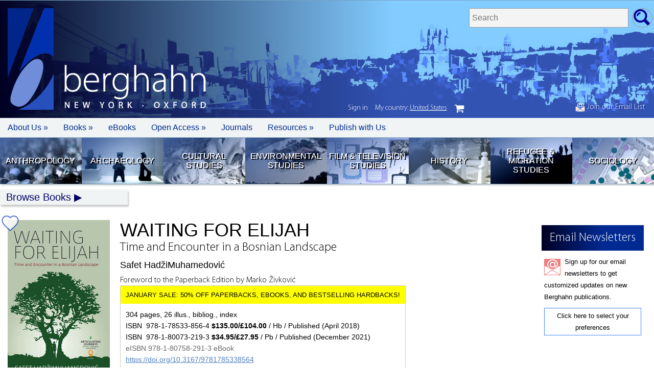

--- FILE ---
content_type: text/html; charset=UTF-8
request_url: https://www.berghahnbooks.com/title/HadziMuhamedovicWaiting
body_size: 13824
content:
<!DOCTYPE html>
<html>
<head>
	<meta http-equiv="Content-Type" content="text/html; charset=utf-8"/>
	<meta name="viewport" content="width=device-width, initial-scale=1.0" />
	<script src="/_assets/js/jquery.js"></script>
	<script src="/_assets/js/app.js"></script>
	<script src="/_assets/js/lazy.js"></script>
	<script src="/_assets/js/jellybooks.excerpts-1.1.0.js"></script>
	<link rel="stylesheet" media="screen" href="/_assets/css/font.css" />
	<link rel="stylesheet" media="screen" href="/_assets/css/style.css" />
	<link rel="stylesheet" media="screen" href="/_assets/css/jellybooks.excerpts-1.1.0.css" />
	<!-- Global site tag (gtag.js) - Google Ads: 961995045 --> 
	<script async src="https://www.googletagmanager.com/gtag/js?id=AW-961995045"></script>
	<script>
	window.dataLayer = window.dataLayer || [];
	function gtag(){dataLayer.push(arguments);}
	gtag('js', new Date());

	gtag('config', 'AW-961995045');
	</script>
	<script type='text/javascript' src='https://platform-api.sharethis.com/js/sharethis.js#property=5be33122c7a94700121460fa&product=sop' async='async'></script>
	<script defer data-domain="berghahnbooks.com" add-file-types="epub" src="https://plausible.io/js/script.file-downloads.tagged-events.js"></script>
<script type="text/javascript" src="/_assets/js/region_list.js"></script><script type="text/javascript">var country="United States";</script><script type="text/javascript">var geoCode="US";</script>	
<!--
<span id="announcement" style="color:#FFF;"><a href="/bestseller25/">SALE NOW ON: 25% Off our 2024 Best Sellers in all formats!</a></span>
//-->
		<style>
		/*
		announcement {display:none;}
		nav.login {top:233px;}
		*/
		</style>

		<style type="text/css">
		cart_button.uk {display:none;}
		</style>
		<title>Waiting for Elijah: Time and Encounter in a Bosnian Landscape | BERGHAHN BOOKS</title><meta name="keywords" content="Berghahn Books academic scholarly publisher press social anthropology archaeology humanities refugee migration geography history film"><meta name="description" content=""><meta property="og:url"           content="https://www.berghahnbooks.com/title/HadziMuhamedovicWaiting" /><meta property="og:type"          content="website" /><meta property="og:title"         content="Waiting for Elijah: Time and Encounter in a Bosnian Landscape | Berghahn Books" /><meta property="og:description"   content="Independent Publishing since 1994" /><meta property="og:image"         content="https://www.berghahnbooks.com/covers/HadziMuhamedovicWaiting.jpg" /><meta name="twitter:card" content="summary_large_image"><meta name="twitter:site" content="@berghahnbooks"><meta name="twitter:creator" content="@berghahnbooks"><meta name="twitter:title" content="Waiting for Elijah: Time and Encounter in a Bosnian Landscape | Berghahn Books"><meta name="twitter:description" content="Independent Publishing since 1994"><meta name="twitter:image" content="https://www.berghahnbooks.com/covers/HadziMuhamedovicWaiting.jpg"><meta name="citation_title" content="Waiting for Elijah: Time and Encounter in a Bosnian Landscape"><meta name="citation_isbn" content="9781785338564"><meta name="citation_doi" content="10.3167/9781785338564"><meta name="authors" content="Safet HadžiMuhamedović"><meta name="publication_date" content="2021-11-15"><meta name="publisher" content="Berghahn Books"></head><body class="title HadziMuhamedovicWaiting USD"><container><header><span id="header_signup"><a href="//www.berghahnbooks.com/email/"><img src="//www.berghahnbooks.com/_assets/img/icon/icon_signup.png" style="height:19px; width:auto;" /> Join our Email List</a></span>				<!-- <img id="bookseller_logo" src="/_assets/img/logo_bookseller_award.png"> -->
				<logo>
					<a href="/" title="Home Page"><img src="/_assets/img/logo/logo.png" width="90" height="199" alt="Berghahn Books Logo" border="0" /></a>					<h1>berghahn <span>New York &middot; Oxford</span></h1>
				
				</logo>
			<search>
				<form method="post" action="/search/">
					<fieldset>
						<label>Search titles </label>
						<input type="text" name="search_needle" size="35" maxlength="50" placeholder="Search" required />
						<input type="hidden" name="flag" />
						<input type="submit" value="go" />
					</fieldset>	
				</form>
			</search></header>		<nav id="topbar">
			<ul>
				<li class="mobile"><a href="/" role="button" tabIndex="0"> </a></li>
				<li class="about"><a href="javascript://" role="button" tabIndex="0">About Us &raquo</a>
					<ul>
						<li><a href="/about/mission-statement/">Mission Statement</a></li>
						<li><a href="/about/our-history/">Our History</a></li>
						<li><a href="/about/notable-publications/">Notable Publications</a></li> 
						<li><a href="/about/who-is-who/">Who's Who</a></li> 
						<li><a href="/about/contact/">Contact Us</a></li>
						<li><a href="/about/awards/">Awards</a></li>						
						<li><a href="/about/partners/">Partners</a></li>
						<li><a href="/privacy-policy/">Privacy Policy</a></li> 
						<li><a href="/ai-policy/">AI Policy</a></li> 
					</ul>
				</li>
				<li class="books"><a href="javascript://" role="button" tabIndex="0">Books &raquo;</a>
					<ul> 	 
						<li><a href="/librarians/">For Librarians</a></li>
						<li><a href="//">For Instructors &raquo</a>
							<ul>	
								<li><a href="/books-for-course-use/">Course Use</a></li>
								<li><a href="/texts4teaching/">Texts for Teaching</a></li>
							</ul>
						</li>						
						<li><a href="#">For Orders &raquo</a>
							<ul>
								<li><a href="/customer-service/">Customer Service</a></li>
								<li><a href="/agents-reps/">Agents/Reps</a></li>
								<li><a href="/customer-service/">How to Order</a></li>
							</ul>
						</li>	
						<li><a href="/review-copies/">Journal Review Copies</a></li>
						<li><a href="/rights/">Rights &amp; Permissions</a></li>						
					</ul>
				</li>	
				<li class="ebooks"><a href="/ebooks/">eBooks</a></li>	
				<li class="openaaccess"><a href="/open-access/">Open Access &raquo</a>
					<ul>	
						<li><a href="/open-access/migration-development">Migration &amp; Development Studies Collection</a></li>
						<li><a href="/open-access/support-our-oa-initiatives">Support our OA Initiatives</a></li>
					</ul>
				</li>
				<li class="journals"><a href="/journals/">Journals</a></li>
				<li class="resources"><a href="javascript://" role="button" tabIndex="0">Resources &raquo;</a>
					<ul>
						<li><a href="/conferences/">Conferences/Events</a></li>
						<li><a href="/catalogs/">Catalogs &amp; Flyers</a></li>
						<li><a href="/samplers/">Free Chapter Samplers</a></li>
						<li><a href="/blogs/">Blogs</a></li>
						<li><a href="/podcast/">Podcast</a></li>
						<li><a href="/multimedia/">Multimedia Content</a></li>
						<li><a href="/email/">Newsletter Sign Up</a></li>
					</ul>						
				</li>
				<li class="authors"><a href="/authors/">Publish with Us</a></li>				
			</ul>
		</nav>			<nav id="quick_links">
			<ul> 
				<li class="anth">
					<a href="//www.berghahnbooks.com/anthropology" title="Anthropology">Anthropology</a>
				</li>	 
				<li class="arch">
					<a href="//www.berghahnbooks.com/archaeology" title="Archaeology">Archaeology</a>
				</li>		
				<li class="cult">
					<a href="//www.berghahnbooks.com/cultural-studies" title="Cultural Studies">Cultural Studies</a>
				</li>
				<li class="envi">
					<a href="//www.berghahnbooks.com/environmental-studies" title="Environmental Studies">Environmental Studies</a>
				</li>	
				<li class="film">
					<a href="//www.berghahnbooks.com/film-studies" title="Film Studies">Film &amp; Television Studies</a> 
				</li>
				<li class="hist">
					<a href="//www.berghahnbooks.com/history" title="History">History</a>
				</li>				
				<li class="refu">
					<a href="//www.berghahnbooks.com/refugee-and-migration-studies" title="Refugee &amp; Migration Studies">Refugee &amp; Migration Studies</a>
				</li>
				<li class="soci">
					<a href="//www.berghahnbooks.com/sociology" title="Sociology">Sociology</a>
				</li>					
			</ul>
		</nav><!-- topnav -->
			<div id="topnav" class="hide">
				<a href="//www.berghahnbooks.com/browse/" id="browse">Browse Books</a>
				<ul>
					<li><a href="//www.berghahnbooks.com/browse/byauthor" id="author">By Author</a> (A-Z) | <a href="//www.berghahnbooks.com/browse/bytitle" id="title">By Title</a> (A-Z)</li>
					<li><a href="//www.berghahnbooks.com/browse/bysubject" id="subject">By Subject</a>
						<ul class="subject">
						<li><a href="//www.berghahnbooks.com/anthropology/">Anthropology</a>
							<ul>
								<li><a href="//www.berghahnbooks.com/browse/bysubject/anthropology-all">All titles</a></li>
								<li><a href="//www.berghahnbooks.com/browse/bysubject/anthropology">General Anthropology</a></li>
								<li><a href="//www.berghahnbooks.com/browse/bysubject/religion">Anthropology of Religion</a></li>
								<li><a href="//www.berghahnbooks.com/browse/bysubject/applied-anthropology">Applied Anthropology</a></li>
								<li><a href="//www.berghahnbooks.com/browse/bysubject/food-and-nutrition">Food &amp; Nutrition</a></li>
								<li><a href="//www.berghahnbooks.com/browse/bysubject/medical-anthropology">Medical Anthropology</a></li>
								<li><a href="//www.berghahnbooks.com/browse/bysubject/political-economy">Political &amp; Economic Anthropology</a></li>
								<li><a href="//www.berghahnbooks.com/browse/bysubject/theory-methodology-anthropology">Theory &amp; Methodology</a></li>								
							</ul>
						</li>
						<li><a href="//www.berghahnbooks.com/archaeology/">Archaeology</a>
							<ul>
								<li><a href="//www.berghahnbooks.com/browse/bysubject/archaeology">All titles</a></li>
							</ul>
						</li>
						<li><a href="//www.berghahnbooks.com/cultural-studies/">Cultural Studies</a>
							<ul>
								<li><a href="//www.berghahnbooks.com/browse/bysubject/cultural-studies-all">All titles</a></li>
								<li><a href="//www.berghahnbooks.com/browse/bysubject/cultural-studies">General</a></li>
								<li><a href="//www.berghahnbooks.com/browse/bysubject/heritage-studies">Heritage Studies</a></li>
								<li><a href="//www.berghahnbooks.com/browse/bysubject/museum-studies">Museum Studies</a></li>
								<li><a href="//www.berghahnbooks.com/browse/bysubject/literary-studies">Literary Studies</a></li>
								<li><a href="//www.berghahnbooks.com/browse/bysubject/media-studies">Media Studies</a></li>	
								<li><a href="//www.berghahnbooks.com/browse/bysubject/performance-studies">Performance Studies</a></li>
							</ul>
						</li>
						<li><a href="//www.berghahnbooks.com/browse/bysubject/development-studies">Development Studies</a>
							<ul>
								<li><a href="//www.berghahnbooks.com/browse/bysubject/development-studies">All titles</a></li>
								<li><a href="//www.berghahnbooks.com/browse/bysubject/sustainable-development-goals">Sustainable Development Goals</a></li>
							</ul>
						</li>
						<li><a href="//www.berghahnbooks.com/browse/bysubject/educational-studies">Educational Studies</a>
							<ul>
								<li><a href="//www.berghahnbooks.com/browse/bysubject/educational-studies">All titles</a></li>
							</ul>
						</li>
						<li><a href="//www.berghahnbooks.com/browse/bysubject/environmental-studies">Environmental Studies</a>
							<ul>	 
								<li><a href="//www.berghahnbooks.com/browse/bysubject/environmental-studies-all">All titles</a></li>
							</ul>
						</li>
						<li><a href="//www.berghahnbooks.com/browse/bysubject/film-studies">Film &amp; Television Studies</a>
							<ul>
								<li><a href="//www.berghahnbooks.com/browse/bysubject/film-studies">All titles</a></li>
							</ul>
						</li>
						<li><a href="//www.berghahnbooks.com/browse/bysubject/gender-studies">Gender Studies</a>
							<ul>
								<li><a href="//www.berghahnbooks.com/browse/bysubject/gender-studies">All titles</a></li>
							</ul>
						</li>
						<li><a href="//www.berghahnbooks.com/history/">History</a>
							<ul>
								<li><a href="//www.berghahnbooks.com/browse/bysubject/history-all">All titles</a></li>
								<li><a href="//www.berghahnbooks.com/browse/bysubject/history">General</a></li> 
								<li><a href="//www.berghahnbooks.com/browse/bysubject/colonialism">Colonial History</a></li>
								<li><a href="//www.berghahnbooks.com/browse/bysubject/genocide-studies">Genocide History</a></li>
								<li><a href="//www.berghahnbooks.com/browse/bysubject/jewish-studies">Jewish Studies</a></li>
								<li><a href="//www.berghahnbooks.com/browse/bysubject/memory-studies">Memory Studies</a></li>
								<li><a href="//www.berghahnbooks.com/browse/bysubject/early-modern-history">Medieval/Early Modern</a></li>
								<li><a href="//www.berghahnbooks.com/browse/bysubject/18th-19th-century-history">18th-/19th-Century</a></li>
								<li><a href="//www.berghahnbooks.com/browse/bysubject/WWI-history">WWI</a></li>
								<li><a href="//www.berghahnbooks.com/browse/bysubject/WWII-history">WWII</a></li>
								<li><a href="//www.berghahnbooks.com/browse/bysubject/20th-century-history">20th Century to Present</a></li>								
							</ul>
						</li>
						<li><a href="//www.berghahnbooks.com/mobility-studies/">Mobility Studies</a>
							<ul> 
								<li><a href="//www.berghahnbooks.com/browse/bysubject/mobility-studies-all">All titles</a>
								<li><a href="//www.berghahnbooks.com/browse/bysubject/mobility-studies">General</a>
								<li><a href="//www.berghahnbooks.com/browse/bysubject/refugee-and-migration-studies">Refugee &amp; Migration Studies</a></li>
								<li><a href="//www.berghahnbooks.com/browse/bysubject/transport-studies">Transport Studies</a></li>
								<li><a href="//www.berghahnbooks.com/browse/bysubject/travel-and-tourism">Travel &amp; Tourism</a></li>
							</ul>
						</li>
						<li><a href="//www.berghahnbooks.com/browse/bysubject/sociology">Sociology</a>
							<ul>
								<li><a href="//www.berghahnbooks.com/browse/bysubject/sociology">All titles</a></li>
							</ul>
						</li>
						<li><a href="//www.berghahnbooks.com/browse/bysubject/peace-and-conflict-studies">Peace &amp; Conflict Studies</a>
							<ul>	 
								<li><a href="//www.berghahnbooks.com/browse/bysubject/peace-and-conflict-studies">All titles</a></li>
							</ul></li>
						<li><a href="//www.berghahnbooks.com/browse/bysubject/urban-studies">Urban Studies</a>
							<ul>	 
								<li><a href="//www.berghahnbooks.com/browse/bysubject/urban-studies">All titles</a></li>
							</ul></li>
					</ul></li>
					<li><a href="//www.berghahnbooks.com/browse/byarea" id="area">By Area</a>
						<ul class="area">
						<li><a href="//www.berghahnbooks.com/browse/byarea/africa">Africa</a></li>
						<li><a href="//www.berghahnbooks.com/browse/byarea/asia">Asia</a></li>
						<li><a href="//www.berghahnbooks.com/browse/byarea/asia-pacific">Asia-Pacific</a></li>
						<li><a href="//www.berghahnbooks.com/browse/byarea/middle-east-and-israel">Middle East/Israel</a></li>
						<li><a href="//www.berghahnbooks.com/browse/byarea/circumpolar">Circumpolar</a></li>
						<li><a href="//www.berghahnbooks.com/browse/byarea/north-america">North America</a></li>
						<li><a href="//www.berghahnbooks.com/browse/byarea/latin-america">Latin America</a></li>
						<li><a href="//www.berghahnbooks.com/browse/byarea/europe">Europe</a></li>
						<li><a href="//www.berghahnbooks.com/browse/byarea/northern-europe">Northern Europe</a></li>
						<li><a href="//www.berghahnbooks.com/browse/byarea/southern-europe">Southern Europe</a></li>
						<li><a href="//www.berghahnbooks.com/browse/byarea/central-eastern-europe">Central/Eastern Europe</a></li>
						<li><a href="//www.berghahnbooks.com/browse/byarea/france">France</a></li>
						<li><a href="//www.berghahnbooks.com/browse/byarea/germany">Germany</a></li>	
					</ul></li>
					<li><a href="//www.berghahnbooks.com/series/" id="series">By Series</a></li>
					<li><a href="/new-in-paperback/">New Paperbacks</a></li>
					<li><a href="/new-ebooks/">New eBooks</a></li>
				</ul>
			</div><main><script type="application/ld+json">
	{
		"@context": "http://schema.org",
		"@type": "Book",
		"url" : "https://www.berghahnbooks.com/title/HadziMuhamedovicWaiting",
		"author":[
						{"@type":"Person","name":"Safet HadžiMuhamedović"}
		],
				"bookFormat": "http://schema.org/Hardcover",
		"datePublished": "2021-11-15",
		"image": "https://www.berghahnbooks.com/covers/HadziMuhamedovicWaiting.jpg",
		"inLanguage": "English",
		"isbn": "9781785338564",
		"name": "Waiting for Elijah",
		"numberOfPages": "304",
		"description": "
	Waiting for Elijah is an intimate portrait of time-reckoning, syncretism, and proximity in one of the world&rsquo;s most polarized landscapes, the Bosnian Field of Gacko. Centered on the shared harvest feast of Elijah&rsquo;s Day, the once eagerly awaited pinnacle of the annual cycle, the book shows how the fractured postwar landscape beckoned the return of communal life that entails such waiting. This seemingly paradoxical situation&mdash;waiting to wait&mdash;becomes a starting point for a broader discussion on the complexity of time set between cosmology, nationalism, and embodied memories of proximity.
",
		"offers": [{
			"@type": "Offer",
			"availability": "http://schema.org/InStock",
			"price": "135.00",
			"priceCurrency": "USD"
		},
		{
			"@type": "Offer",
			"availability": "http://schema.org/InStock",
			"price": "104.00",
			"priceCurrency": "GBP"
		}],
			"publisher": {
			"@type": "Organization",
			"name": "Berghahn Books"
		}
	}
</script><container><column><img class="cover" src="//www.berghahnbooks.com/covers/HadziMuhamedovicWaiting.jpg" width="200" border="0"  onError="this.style.display='none'"  alt="Waiting for Elijah: Time and Encounter in a Bosnian Landscape" /><p style="padding:5px; text-align:center; background:#DEDEDE; margin-bottom:5px;"><a href="#toc" onclick="document.getElementsByClassName('expand_toc')[0].click();">View Table of Contents</a></p>
<!-- Look inside --><!-- missing preview for 9781807582913 --><!-- Look Inside -->
<google_preview><script src="https://books.google.com/books/previewlib.js"></script><script>GBS_setLanguage('en');</script><script>GBS_insertPreviewButtonPopup('ISBN:9781807582913');</script>
</google_preview><br /><!-- ShareThis BEGIN --><div class="sharethis-inline-share-buttons"></div><!-- ShareThis END --><br /><h5>Series</h5> <h6>Volume 1</h6><h3><a href="/series/articulating-journeys">Articulating Journeys: Festivals, Memorials, and Homecomings</a></h3>
									
					<br /><br />
					<related_journals>
					<h5>See Related</h5>
						<a href="https://www.berghahnjournals.com/page/anthropology" title="anthropology Journals" style="background:#910f16 url('https://journals.berghahnbooks.com/_assets/img/subject_landing/btn_anth.jpg');">Anthropology Journals</a>
					</related_journals>
					
<section id="signup"><h1>Email Newsletters</h1>
<p>
Sign up for our email newsletters to get customized updates on new Berghahn publications.
</p>
<p>
<a href="/email">Click here to select your preferences</a>
</p></section></column><column><book_title><h1>Waiting for Elijah</h1><h2>Time and Encounter in a Bosnian Landscape</h2><h3>Safet HadžiMuhamedović</h3><h4>Foreword to the Paperback Edition by Marko Živković</h4></book_title>					<book_info><p>304 pages, 26 illus., bibliog., index</p><p>ISBN &nbsp;978-1-78533-856-4 <b> $135.00/&pound;104.00</b> / Hb / Published (April&nbsp;2018)</p><p>ISBN &nbsp;978-1-80073-219-3 <b> $34.95/&pound;27.95</b> / Pb / Published (December&nbsp;2021)</p><p><span style="color:#666;">eISBN 978-1-80758-291-3 eBook</span></p><p><a href="https://doi.org/10.3167/9781785338564">https://doi.org/10.3167/9781785338564</a></p></book_info><br /><order_info class="">		
				<cart_button>
		<button class="snipcart-add-item"
		  data-item-id="9781785338564"
		  data-item-price="{&quot;usd&quot;:135.00, &quot;gbp&quot;:104.00}"
		  data-item-url="/title/HadziMuhamedovicWaiting"
		  data-item-description="Waiting for Elijah: Time and Encounter in a Bosnian Landscape | Safet HadžiMuhamedović"
		  data-item-image="/covers/HadziMuhamedovicWaiting.jpg"
		  data-item-name="Waiting for Elijah Hb"
		  data-item-categories="hardback|anthropology|religion|refugee-and-migration-studies|central-eastern-europe|arti_jour"
		  data-item-weight="900">
		  Buy Hardback		</button>
		</cart_button>
		
				<cart_button>
		<button class="snipcart-add-item"
		  data-item-id="9781800732193"
		  data-item-price="{&quot;usd&quot;:34.95, &quot;gbp&quot;:27.95}"
		  data-item-url="/title/HadziMuhamedovicWaiting"
		  data-item-description="Waiting for Elijah: Time and Encounter in a Bosnian Landscape | Safet HadžiMuhamedović"
		  data-item-image="/covers/HadziMuhamedovicWaiting.jpg"
		  data-item-name="Waiting for Elijah Pb"
		  data-item-categories="paperback|anthropology|religion|refugee-and-migration-studies|central-eastern-europe|arti_jour"
		  data-item-weight="600">
		  Buy Paperback
		</button>
		</cart_button>
				<cart_button class="ebook">
		<button class="snipcart-add-item"
			data-item-id="9781807582913"
			data-item-price="{&quot;usd&quot;:24.95, &quot;gbp&quot;:19.95}"
			data-item-url="/title/HadziMuhamedovicWaiting"
			data-item-description="Waiting for Elijah: Time and Encounter in a Bosnian Landscape | Safet HadžiMuhamedović"
			data-item-image="/covers/HadziMuhamedovicWaiting.jpg"
			data-item-name="Waiting for Elijah eBook"
			data-item-categories="ebook|anthropology|religion|refugee-and-migration-studies|central-eastern-europe|arti_jour"
			data-item-weight="0"
			data-item-max-quantity="1"
			data-item-shippable="false">
		  Buy eBook
		</button>
		</cart_button>
		<cart_button><a id="view_cart" href="#" class="snipcart-checkout">View Cart</a></cart_button><span class="small" style="display:inline-block; margin:20px 0 10px 0;">Your country: <script type='text/javascript'>document.write(country);</script> - <a href="javascript://" id="geo_edit">edit</a></span></order_info><span id="order_info" class="small" style="">&nbsp;</span><comp_info><a href="javascript://" title="Request a Review or Examination Copy (in Digital Format)">Request a Review or Examination Copy (in Digital Format)</a><ul><li><a href="https://berghahn-ereviews.eb20.com/Requests/EReview/9781807582913">If you are a periodical or other publication reviewing our content.</a><li><a href="https://berghahn-einspections.eb20.com/Requests/EInspection/9781807582913">If you are a professor requesting an examination copy.</a></ul></comp_info><a href="/title/HadziMuhamedovicWaiting/recommend#lib_rec" class="lib_rec"><span>Recommend to your Library</span></a><a title="Available in GOBI" href="	http://www.gobi3.com/hx/Falcon.ashx?location=basicsearchsubmit&type=BusyPod&basicsearchinputtype=Isbn&basicsearchinputmode=AdvancedAny&basicsearchinput=9781785338564" class="gobi_icon"><span>Available in GOBI&reg;</span></a><!-- END NOTE --><!-- BEGIN AWARDS --><!-- END AWARDS --><!-- BEGIN REVIEWS --><h3>Reviews</h3><p>
	<em>&ldquo;This is an exceptional socio-anthropological study of communal religious festivities and practice &hellip; that continuously seek out ways to transgress national and ethnic divisions. It also queries the meaningfulness of doing &lsquo;ethnography after ethnic cleansing&rsquo;, while arguing that retaining the notion of ethnicity implies its essentiality for the anthropological analysis of what happened during the war in BiH. &hellip; HadžiMuhamedović does not understand ethnicity as a master category and opts for an innovative method of &lsquo;chronography&rsquo;, which unfolds multiple facets of &lsquo;time-reckoning&rsquo; (i.e. waiting) and communal sharing without implying ethno-religious divisions of a &lsquo;Bosnian landscape&rsquo;. &hellip; The authentic language in which the text is produced submerges and tantalises the reader with its poetic intensity&hellip;&rdquo;</em> <strong>&bull; Social Anthropology</strong></p>
<p>
	<em>&ldquo;All considered,</em> Waiting for Elijah <em>will resonate with anthropologists working within peace studies while those in intersectional disciplines will be driven to ask hard questions about their own methodology, ethics, and encounters.&rdquo;</em> <strong>&bull; Anthropology Book Forum</strong></p>
<p>
	<em>&ldquo;</em>Waiting for Elijah <em>is a forceful, poignant, and illuminating intervention &hellip; profoundly a book about home. [It] could join other anthropological classics that deal with people&rsquo;s attachment to their landscapes&hellip; [T]he book is painfully poignant, to the point of producing a lump in the reader&rsquo;s throat. It is at the same time a sophisticated scholarly work engaging with anthropological and other literatures. HadžiMuhamedović is quite aware of the tension this produces. It is obvious that he has to answer both the call of a poet and that of a scholar&rdquo;</em> <strong>&bull; Anthropos</strong></p>
<p>
	<em>&ldquo;In his brilliant ethnography</em> Waiting for Elijah: Time and Encounter in a Bosnian Landscape<em>, HadžiMuhamedović writes of Bosnia&rsquo;s postwar protracted uncertainty.The supernatural holds the place for the unknown here in an ethnography that addresses the spiritual voids that mass violence creates among survivors.&rdquo;</em> <strong>&bull; Annual Review of Anthropology</strong></p>
<p>
	<em>&ldquo;Carefully written, beautifully articulated, and theoretically important, this book makes an enormous contribution to the anthropology of landscape. Much of the work on Bosnia in anthropology and allied disciplines now claims to &lsquo;go beyond&rsquo; the ethnic categories and legacies of violence that drive funding and western researchers to the region, but very few actually manage to do so. I think this book is one of the few. In addition to its more traditionally academic first part, the second part of the book attempts to represent and work with the themes of the work through a more free-flowing, poetic style. Taken together, they offer an engrossing portrait of life in a part of Bosnia that some might describe as &quot;once vibrant&quot; &ndash; HadžiMuhamedović shows how that past vibrancy resonates into the present, saturating time, life, and landscape in Gacko.&rdquo;</em> <strong>&bull; GoodReads</strong></p>
<p>
	<em>&ldquo;This is a remarkable anthropological study of the traces of intercommunal living in the &lsquo;Field&rsquo; of Gacko&hellip; [It] offers mesmerizing moments of poetic beauty and clarity. [T]he book is a towering monument to the intimately shared and connected lives that were violently erased, and one of the most original contributions to the anthropology of the region.&rdquo;</em> <strong>&bull; Slavic Review</strong></p>
<p>
	<em>&ldquo;[The book] opens up new ways of approaching the plurality inherent to Bosnian society, a plurality that has long been subject to politically motivated and violent deconstruction. Key to this deconstruction is the stereotypical and ideological denial of any overarching Bosnian framework. Applying current anthropological approaches to the study of Bosnia&#39;s social pluralism, Safet HadžiMuhamedović demonstrates clearly the subtle, but undeniable presence in interlocking levels of personal and collective identity of recognisably Bosnian patterns of social and cultural complementarity and cohesion. &hellip; At the heart of his approach and of his findings is the reality that Bosnian society is essentially interreligious and that none of the constituent groups is an independent or self-sufficient social reality.&rdquo;</em> <strong>&bull; UN World Interfaith Harmony Week</strong></p>
<p>
	<em>&ldquo;Set in the beautiful, sprawling Field of Gacko in southeastern Bosnia and Herzegovina, Safet HadžiMuhamedović&rsquo;s book ... takes readers through intimate encounters and syncretic moments as he and his interlocutors wait for Elijah&rsquo;s Day. An annual festival that is shared by Muslims and Christians in the area, Elijah&rsquo;s Day forms the basis for a &lsquo;grand chronotope&rsquo; that imbues time with meaning in the Field. Yet, the day&mdash;and the book&mdash;are about so much more, as HadžiMuhamedović writes skillfully across cosmologies, postwar life, and possibilities for resistance in other temporalities, analyzing social difference without reducing it.&rdquo;</em> <strong>&bull; The New Books Network</strong></p>
<p>
	<em>&ldquo;Safet HadžiMuhamedović&rsquo;s work makes a very significant contribution to the field of phenomenological, anthropological, and historical research on Bosnia and Herzegovina in general, and to the exploration of affective landscapes in particular&hellip; The one thing that comes across to any scholar of the Balkans is the authenticity of his writing. This work had me enthralled at times, and I couldn&rsquo;t put it down.&rdquo;</em> <strong>&bull; Robert Hudson</strong>, University of Derby</p>
<p>
	<em>&ldquo;</em>Waiting for Elijah <em>makes a major contribution to our understanding of the role of cultural practices and social resilience in post-disaster recovery periods. HadžiMuhamedović carefully examines how rituals and cultural practices entwine time and space to construct a social field&hellip; Deciding to conceptually articulate social interactions by emphasizing the notion of &lsquo;encounter&rsquo;, HadžiMuhamedović exhibits the complex social diversity in his case study and avoids reducing it to religious or ethnic diversity.&rdquo;</em> <strong>&bull; Reza Masoudi-Nejad</strong>, SOAS University of London</p>
<!-- END REVIEWS --><!-- BEGIN DESCRIPTION --><h3>Description</h3><p>
	<em>Waiting for Elijah</em> is an intimate portrait of time-reckoning, syncretism, and proximity in one of the world&rsquo;s most polarized landscapes, the Bosnian Field of Gacko. Centered on the shared harvest feast of Elijah&rsquo;s Day, the once eagerly awaited pinnacle of the annual cycle, the book shows how the fractured postwar landscape beckoned the return of communal life that entails such waiting. This seemingly paradoxical situation&mdash;waiting to wait&mdash;becomes a starting point for a broader discussion on the complexity of time set between cosmology, nationalism, and embodied memories of proximity.</p>
<!-- END DESCRIPTION --><!-- BEGIN BIOS --><author_info><p>
	<strong>Safet HadžiMuhamedović</strong> is a social anthropologist based at the University of Cambridge, where he holds courses in the anthropology of religion, and conflict and interfaith relations. He has conducted ethnographic fieldwork in Bosnia and the wider Mediterranean for over a decade and has been a recipient of numerous prestigious research awards.</p>
</author_info><!-- END BIOS --><h5 class="subjects"><b>Subject: </b><a href="/browse/bysubject/anthropology">Anthropology (General)</a><a href="/browse/bysubject/religion">Anthropology of Religion</a><a href="/browse/bysubject/refugee-and-migration-studies">Refugee and Migration Studies</a></h5><h5 class="areas"><b>Area: </b><a href="/browse/byarea/central-eastern-europe">Central/Eastern Europe</a></h5><label class="subject_codes"><input type="checkbox" name="subject_codes" value="Subject Codes" /><span>Subject Codes</span><subject_codes><p><b>LC:</b> DR1665 .H34 2018</p><p><b>BL:</b> DRT ELD.DS.280090</p><p><b>BISAC:</b><br />SOC002000 SOCIAL SCIENCE/Anthropology/General;<br />REL000000 RELIGION/General;<br />SOC007000 SOCIAL SCIENCE/Emigration & Immigration</p><p><b>THEMA:</b> <span class="thema">JHMC</span>; <span class="thema">QR</span></p><script></script></subject_codes></label><!-- BEGIN TOC --><br /><br /><a name="toc"></a><h3>Contents</h3><label class="toc"><input type="checkbox" name="toc" value="ToC" class="expand_toc" /><span>Expand ToC</span><toc><p>
	List of Illustrations<br />
	Preface<br />
	Acknowledgements</p>
<p>
	<strong><a href="/downloads/intros/HadziMuhamedovicWaiting_foreword.pdf" target="_blank">Foreword to the Paperback Edition</a></strong><br />
	<em>Marko Živković</em></p>
<p>
	<a href="/downloads/intros/HadziMuhamedovicWaiting_intro.pdf" target="_blank"><strong>Introduction</strong></a></p>
<p>
	<strong>PART I: TIME AND ITS DISCONTENTS</strong></p>
<p>
	<strong>Chapter 1.</strong> Schizochronotopia or Elijah&rsquo;s Pitfall<br />
	<strong>Chapter 2.</strong> Time and Home<br />
	<strong>Chapter 3.</strong> Time and In-Other<br />
	<strong>Chapter 4. </strong>Time and Epic Residues</p>
<p>
	<strong>PART II: THE MANY FACES OF ELIJAH</strong></p>
<p>
	<strong>Prelude:</strong> A River of Many Names<br />
	<strong>Chapter 5.</strong> The Georgics: An Extended Poetry of the Land</p>
<p>
	<strong>Conclusion:</strong> Waiting for Elijah</p>
<p>
	Bibliography<br />
	Index</p>
</toc></label><p><a href="/downloads/tocs/HadziMuhamedovicWaiting_toc.pdf">Download ToC</a> (PDF)</p><p><a href="javascript:scrollTo(0,0)">Back to Top</a></p><!-- END TOC --><div id="related-titles"><br /><hr style="border-top:1px solid #DDD; margin:15px 0 15px 0;" /><h3>Of Related Interest</h3><br /><related_titles><item><a href="/title/BeckmannOrder"><img src="/covers/BeckmannOrder.jpg" alt="Order and Disorder" /></a><a href="/title/BeckmannOrder"><h3>Order and Disorder</h3><h4>Anthropological Perspectives</h4></a></item><item><a href="/title/BastinDomain"><img src="/covers/BastinDomain.jpg" alt="The Domain of Constant Excess" /></a><a href="/title/BastinDomain"><h3>The Domain of Constant Excess</h3><h4>Plural Worship at the Munnesvaram Temples in Sri Lanka</h4></a></item><item><a href="/title/KapfererBeyond"><img src="/covers/KapfererBeyond.jpg" alt="Beyond Rationalism" /></a><a href="/title/KapfererBeyond"><h3>Beyond Rationalism</h3><h4>Rethinking Magic, Witchcraft and Sorcery</h4></a></item><item><a href="/title/KirschSpirits"><img src="/covers/KirschSpirits.jpg" alt="Spirits and Letters" /></a><a href="/title/KirschSpirits"><h3>Spirits and Letters</h3><h4>Reading, Writing and Charisma in African Christianity</h4></a></item></related_titles></div><br /><br /><fixed_panel><a name="lib_rec"></a>	 
<form name="form" id="lib_rec" class="checkSubmit" action="" enctype="multipart/form-data" method="POST">
<input type="hidden" name="antispam" value="1768860002" /> 
<input type="hidden" name="subject" value="Library Recommendation"> 
<input type="hidden" name="action" value="/form"> 
<input type="hidden" name="rowtag" value="HadziMuhamedovicWaiting"> 
<input type="hidden" name="title" value="Waiting for Elijah"> 
<input type="hidden" name="subtitle" value="Time and Encounter in a Bosnian Landscape"> 
<input type="hidden" name="ISBN" value="9781785338564 (Hb)"> 
<input type="hidden" name="eISBN" value="9781807582913"> 
<input type="hidden" name="price" value="135.00"> 

<h1>Library Recommendation Form</h1>

<fieldset>
	<label for="Librarian Email">Librarian Email:</label> <input type="email" size="35" maxlength="45" name="LibrarianEmail" required />
</fieldset>

<p>
Dear Librarian,
</p>
<p>
I would like to recommend <b><i><span style="text-transform:uppercase;">Waiting for Elijah</span> Time and Encounter in a Bosnian Landscape</i></b> for the library. Please include it in your next purchasing review with my strong recommendation. The RRP is: $135.00 
</p>
<p>
I recommend this title for the following reasons:
</p>
<fieldset>	
	<p>
		<input type="checkbox" name="BENEFIT" /> BENEFIT FOR THE LIBRARY: This book will be a valuable addition to the library's collection.<br />
	</p>
	<p>
		<input type="checkbox" name="REFERENCE" /> REFERENCE: I will refer to this book for my research/teaching work.
	</p>
	<p>	
		<input type="checkbox" name="STUDENT" /> STUDENT REFERRAL: I will regularly refer my students to the book to assist their studies.
	</p>
	<p>	
		<input type="checkbox" name="AFFILIATION" /> OWN AFFILIATION: I am an editor/contributor to this book or another book in the Series (where applicable) and/or on the Editorial Board of the Series, of which this volume is part.
	</p>
</fieldset>
<br />	
<fieldset>
	<label for="Requested By">Requested by:</label> <input type="text" size="35" maxlength="45" name="RequestedBy" required />	
</fieldset>													   
<fieldset>
	<label for="Department">Department:</label> <input type="text" size="35" maxlength="45" name="Department" />
</fieldset>	  
<fieldset>
	<label for="Position">Position:</label> <input type="text" size="35" maxlength="45" name="Position" />
</fieldset>
<fieldset class="hp">
	<label for="Email">Email:</label> <input type="email" size="35" maxlength="45" name="Email" value="" />
</fieldset>
<fieldset>
	<label for="From">Email:</label> <input type="email" size="35" maxlength="45" name="From" required />
</fieldset>

<p><br />
<div class="g-recaptcha" data-sitekey="6LchtNsSAAAAAGClH9G_bawOnc5uQJNzFGXzaGTx"></div>
<br />
<input type="submit" value="Submit" />

<script src="https://www.google.com/recaptcha/api.js"></script>

</p>

</form>	



</fixed_panel></column></container><script>

$(document).ready(function(){
	var is_sale = 0;
	$('button.snipcart-add-item').each(function(){
		var prices = $(this).attr('data-item-price');
		if (prices.indexOf('usd')>0) {
			prices = JSON.parse(prices);
			//if ($('body.USD').length>0) $(this).after('$'+prices.usd);
			//else $(this).after('£'+prices.gbp);
			
			var format = $(this).attr('data-item-categories');
			if (format.indexOf('paperback')>-1 || format.indexOf('ebook')>-1 || format.indexOf('sale2026')>-1) {
			//if (format.indexOf('sale2025')>-1) {
				
				if ($('body.USD').length>0) $(this).after('<strike>$'+prices.usd+'</strike> <span style="background-color:yellow;">$'+(prices.usd/2).toFixed(2)+'</span>');
				else $(this).after('<strike>£'+prices.gbp+'</strike> <span style="background-color:yellow;">£'+(prices.gbp/2).toFixed(2)+'</span>');
				is_sale = 1;
				
			}
			else {
				if ($('body.USD').length>0) $(this).after('$'+prices.usd);
				else $(this).after('£'+prices.gbp);
			}
			
		}
	});
	
	if (is_sale==1 /*&& $('body.USD').length>0*/) {
		$('book_info').addClass('flashsale');
	}
	
	
// Jelly books
excerpts.init();
// Jelly books

});

</script>
<style style="text/css">
body.title.CallanIntroductory.GBP cart_button:not(.ebook) {display:none!important;}
book_info.flashsale:before {content:'January Sale: 50% Off Paperbacks, eBooks, and bestselling Hardbacks!'; display:block; padding:10px; margin:-10px -10px 10px -10px; background-color:yellow; text-align:center; font-weight:normal; font-family:sans-serif; text-transform:uppercase;}
</style>
		</main> 
		
			<script>
	  window.SnipcartSettings = {
		publicApiKey: "ODJlYzFhMGEtZmE0OC00NGZiLWFkODEtMzQxMzY4MDZkYTBhNjM3NzMzNzcwMzk0ODk1ODQ2",
		loadStrategy: "on-user-interaction",
		/*templatesUrl: "/_assets/cart/snipcart-templates.html",*/
	  };
	</script>
	<script>
/*
(function(){var c,d;(d=(c=window.SnipcartSettings).version)!=null||(c.version="3.0");var s,S;(S=(s=window.SnipcartSettings).currency)!=null||(s.currency="usd");var l,p;(p=(l=window.SnipcartSettings).timeoutDuration)!=null||(l.timeoutDuration=2750);var w,u;(u=(w=window.SnipcartSettings).domain)!=null||(w.domain="cdn.snipcart.com");var m,g;(g=(m=window.SnipcartSettings).protocol)!=null||(m.protocol="https");var f,v;(v=(f=window.SnipcartSettings).loadCSS)!=null||(f.loadCSS=!0);var E=window.SnipcartSettings.version.includes("v3.0.0-ci")||window.SnipcartSettings.version!="3.0"&&window.SnipcartSettings.version.localeCompare("3.4.0",void 0,{numeric:!0,sensitivity:"base"})===-1,y=["focus","mouseover","touchmove","scroll","keydown"];window.LoadSnipcart=o;document.readyState==="loading"?document.addEventListener("DOMContentLoaded",r):r();function r(){window.SnipcartSettings.loadStrategy?window.SnipcartSettings.loadStrategy==="on-user-interaction"&&(y.forEach(function(t){return document.addEventListener(t,o)}),setTimeout(o,window.SnipcartSettings.timeoutDuration)):o()}var a=!1;function o(){if(a)return;a=!0;let t=document.getElementsByTagName("head")[0],n=document.querySelector("#snipcart"),i=document.querySelector('src[src^="'.concat(window.SnipcartSettings.protocol,"://").concat(window.SnipcartSettings.domain,'"][src$="snipcart.js"]')),e=document.querySelector('link[href^="'.concat(window.SnipcartSettings.protocol,"://").concat(window.SnipcartSettings.domain,'"][href$="snipcart.css"]'));n||(n=document.createElement("div"),n.id="snipcart",n.setAttribute("hidden","true"),document.body.appendChild(n)),$(n),i||(i=document.createElement("script"),i.src="".concat(window.SnipcartSettings.protocol,"://").concat(window.SnipcartSettings.domain,"/themes/v").concat(window.SnipcartSettings.version,"/default/snipcart.js"),i.async=!0,t.appendChild(i)),!e&&window.SnipcartSettings.loadCSS&&(e=document.createElement("link"),e.rel="stylesheet",e.type="text/css",e.href="".concat(window.SnipcartSettings.protocol,"://").concat(window.SnipcartSettings.domain,"/themes/v").concat(window.SnipcartSettings.version,"/default/snipcart.css"),t.prepend(e)),y.forEach(function(h){return document.removeEventListener(h,o)})}function $(t){!E||(t.dataset.apiKey=window.SnipcartSettings.publicApiKey,window.SnipcartSettings.addProductBehavior&&(t.dataset.configAddProductBehavior=window.SnipcartSettings.addProductBehavior),window.SnipcartSettings.modalStyle&&(t.dataset.configModalStyle=window.SnipcartSettings.modalStyle),window.SnipcartSettings.currency&&(t.dataset.currency=window.SnipcartSettings.currency),window.SnipcartSettings.templatesUrl&&(t.dataset.templatesUrl=window.SnipcartSettings.templatesUrl))}})();
*/
</script>
<script>
document.addEventListener('snipcart.ready', function() {
	Snipcart.api.session.setLanguage('en', {
		actions: {
		  continue_shopping: "Back",
		  back_to_orders: "Order History"
		}
	});
		var checkSession = Snipcart.api.customer.signout();
	checkSession.then(response => {
	    const cust = JSON.stringify(response);
		console.log(cust);
	});
		Snipcart.events.on('customer.signedin', (customer) => {
		console.log(`Customer ${customer.email} ${customer.billingAddress.name} just signed in.`);
		// set cookie
		createCookie('signedin','yes|'+customer.email+'|'+customer.billingAddress.name,1);
		setNav('signedin');
		setTimeout(function(){document.location.reload()},500);	
	});
	Snipcart.events.on('customer.signedout', () => {
		//unset cookie
		createCookie('signedin','',-1);
		setNav('signedout');	
		setTimeout(function(){document.location.reload()},500);		
	});
	const signout = document.querySelectorAll('.snipcart-customer-signout');

	signout.forEach(el => el.addEventListener('click', event => {
		Snipcart.api.customer.signout();
		createCookie('signedin','',-1);
	}));
	
});

document.addEventListener('DOMContentLoaded', (e) => {
	var y = readCookie('signedin');
	if (y) {
		console.log(y);
		setNav('signedin');
	}
	else {
		setNav('signedout');
		//Snipcart.api.customer.signout();
	}
	
});
function setNav(stat){
		var loginNav = document.getElementsByClassName('login');
		var loginNavbuttons = loginNav[0].getElementsByTagName('button');
		if (stat=='signedin') {
			loginNavbuttons[0].classList.remove("snipcart-customer-signin");
			loginNavbuttons[0].classList.remove("signin");
			loginNavbuttons[0].classList.add("snipcart-customer-signout");
			loginNavbuttons[0].innerHTML = 'Sign out';
		}
		else {
			loginNavbuttons[0].innerHTML = 'Sign in';
			//loginNavbuttons[1].innerHTML = ' ';
		}
	}
</script>
		<!--<link rel="stylesheet" href="https://cdnjs.cloudflare.com/ajax/libs/flag-icon-css/6.6.4/css/flag-icons.min.css" integrity="sha512-uvXdJud8WaOlQFjlz9B15Yy2Au/bMAvz79F7Xa6OakCl2jvQPdHD0hb3dEqZRdSwG4/sknePXlE7GiarwA/9Wg==" crossorigin="anonymous" referrerpolicy="no-referrer" />-->
		<nav class="login">
		<button class="snipcart-customer-signin signin">Sign In</button>		<button class="UK geo_edit">My country: <u>United States</u></button>
		<button><a href="#" class="snipcart-checkout">cart</a></button>
		</nav>		<script>
		$(document).ready(function(){ 
			if ($('body.title').length>0) {
				$('icon.favorite').addClass('off');
			}
		});
		</script>
			
	</container>
	
	<!-- footer -->

	<footer>
		<ul>
			<li>
				<social>
					<ul>
						<li>
							<a href="//www.berghahnbooks.com/email" title="Sign up for our email newsletters to get customized updates on new Berghahn publications">Email Newsletters</a>
						</li>
						<li>
							<a href="//www.facebook.com/BerghahnBooks" target="_blank" title="Berghahn Books on Facebook">Berghahn Books on Facebook</a>
						</li>
						<li id="social_tw">
							<a href="//bsky.app/profile/berghahnbooks.bsky.social" target="_blank" title="Berghahn Books on Bluesky">Berghahn Books on Bluesky</a>
							<!--
							<ul>
								<li><a href="//twitter.com/BerghahnBooks" target="_blank" title="Berghahn General Twitter">@BerghahnBooks</a></li>
								<li><a href="//twitter.com/BerghahnAnthro" target="_blank" title="Berghahn Anthropology Twitter">@BerghahnAnthro</a></li>
								<li><a href="//twitter.com/BerghahnHistory" target="_blank" title="Berghahn History Twitter">@BerghahnHistory</a></li>
								<li><a href="//twitter.com/BerghahnFilm" target="_blank" title="Berghahn Film Studies Twitter">@BerghahnFilm</a></li>
							</ul>//-->
						</li>
						<li>
							<a href="//www.youtube.com/channel/UCuh-JFDwm_HfzX1zJ92tzcw" target="_blank" title="Berghahn Books on Youtube">Berghahn Books on Youtube</a>
						</li>
						<li>
							<a href="//www.instagram.com/berghahnbooks/" target="_blank" title="Berghahn Books on Instagram">Berghahn Books on Instagram</a>
						</li>
						<li>
							<a href="https://www.berghahnbooks.com/feed/all" title="Berghahn RSS Feed">RSS Feed</a>
						</li>
					</ul>
				</social>
			</li>
			<li>Copyright &copy; 2026, <a href="//www.berghahnbooks.com">Berghahn Books</a>, New York &middot; Oxford
				<br />
				Email: <a href="mailto:support@berghahnbooksonline.com">support@berghahnbooksonline.com</a>
			</li>
		</ul>
	</footer>

	<div id="overlay"></div>
  <div id="zoom"></div>
	
		
	<link rel="preconnect" href="https://app.snipcart.com">
	<link rel="preconnect" href="https://cdn.snipcart.com">
	<link rel="stylesheet" href="https://cdn.snipcart.com/themes/v3.3.3/default/snipcart.css" />
	<script async src="https://cdn.snipcart.com/themes/v3.3.3/default/snipcart.js"></script>
	
	<div hidden id="snipcart" data-api-key="ZTQxODcwMjgtYmJhMS00NjA5LWFkMjMtM2JmNzUxNjkzMmIzNjM3NzMzNzcwMzk0ODk1ODQ2" data-config-modal-style="side">
		<address-fields section="top">
			<div>
				<snipcart-label for="phone">
					Phone number
				</snipcart-label>
				<snipcart-input name="phone" required placeholder="With +country code">
				</snipcart-input>
			</div>
		</address-fields>
		<billing section="bottom">
			<fieldset class="snipcart-form__set">
				<div class="snipcart-form__field">
					<snipcart-label class="snipcart__font--tiny" for="taxID">
					Tax ID
					</snipcart-label>
				<snipcart-input name="taxID"></snipcart-input>
				</div>
				<div class="snipcart-form__field">
					<div class="snipcart-form__field-checkbox">
						<snipcart-checkbox name="subscribeToNewsletter"></snipcart-checkbox>
						<snipcart-label for="subscribeToNewsletter" class="snipcart__font--tiny snipcart-form__label--checkbox">
							Subscribe to newsletter
						</snipcart-label>
					</div>
				</div>
				<div class="snipcart-form__field">
					<snipcart-label class="snipcart__font--tiny" for="ebook_for">
						Want to send the eBook to a friend? (for eBook gift purchases only)
					</snipcart-label>
					<snipcart-input name="ebook_for" placeholder="Enter their EMAIL address here" type="email"></snipcart-input>
				</div>
			</fieldset>
		</billing>
	</div>
		
	
<!-- Google tag (gtag.js) -->
<script async src="https://www.googletagmanager.com/gtag/js?id=G-W5K9N1Y3J7"></script>
<script>
  window.dataLayer = window.dataLayer || [];
  function gtag(){dataLayer.push(arguments);}
  gtag('js', new Date());

  gtag('config', 'G-W5K9N1Y3J7');
</script>

</body>
</html>	

--- FILE ---
content_type: text/html; charset=utf-8
request_url: https://www.google.com/recaptcha/api2/anchor?ar=1&k=6LchtNsSAAAAAGClH9G_bawOnc5uQJNzFGXzaGTx&co=aHR0cHM6Ly93d3cuYmVyZ2hhaG5ib29rcy5jb206NDQz&hl=en&v=N67nZn4AqZkNcbeMu4prBgzg&size=normal&anchor-ms=20000&execute-ms=30000&cb=ksjtar8120s
body_size: 49550
content:
<!DOCTYPE HTML><html dir="ltr" lang="en"><head><meta http-equiv="Content-Type" content="text/html; charset=UTF-8">
<meta http-equiv="X-UA-Compatible" content="IE=edge">
<title>reCAPTCHA</title>
<style type="text/css">
/* cyrillic-ext */
@font-face {
  font-family: 'Roboto';
  font-style: normal;
  font-weight: 400;
  font-stretch: 100%;
  src: url(//fonts.gstatic.com/s/roboto/v48/KFO7CnqEu92Fr1ME7kSn66aGLdTylUAMa3GUBHMdazTgWw.woff2) format('woff2');
  unicode-range: U+0460-052F, U+1C80-1C8A, U+20B4, U+2DE0-2DFF, U+A640-A69F, U+FE2E-FE2F;
}
/* cyrillic */
@font-face {
  font-family: 'Roboto';
  font-style: normal;
  font-weight: 400;
  font-stretch: 100%;
  src: url(//fonts.gstatic.com/s/roboto/v48/KFO7CnqEu92Fr1ME7kSn66aGLdTylUAMa3iUBHMdazTgWw.woff2) format('woff2');
  unicode-range: U+0301, U+0400-045F, U+0490-0491, U+04B0-04B1, U+2116;
}
/* greek-ext */
@font-face {
  font-family: 'Roboto';
  font-style: normal;
  font-weight: 400;
  font-stretch: 100%;
  src: url(//fonts.gstatic.com/s/roboto/v48/KFO7CnqEu92Fr1ME7kSn66aGLdTylUAMa3CUBHMdazTgWw.woff2) format('woff2');
  unicode-range: U+1F00-1FFF;
}
/* greek */
@font-face {
  font-family: 'Roboto';
  font-style: normal;
  font-weight: 400;
  font-stretch: 100%;
  src: url(//fonts.gstatic.com/s/roboto/v48/KFO7CnqEu92Fr1ME7kSn66aGLdTylUAMa3-UBHMdazTgWw.woff2) format('woff2');
  unicode-range: U+0370-0377, U+037A-037F, U+0384-038A, U+038C, U+038E-03A1, U+03A3-03FF;
}
/* math */
@font-face {
  font-family: 'Roboto';
  font-style: normal;
  font-weight: 400;
  font-stretch: 100%;
  src: url(//fonts.gstatic.com/s/roboto/v48/KFO7CnqEu92Fr1ME7kSn66aGLdTylUAMawCUBHMdazTgWw.woff2) format('woff2');
  unicode-range: U+0302-0303, U+0305, U+0307-0308, U+0310, U+0312, U+0315, U+031A, U+0326-0327, U+032C, U+032F-0330, U+0332-0333, U+0338, U+033A, U+0346, U+034D, U+0391-03A1, U+03A3-03A9, U+03B1-03C9, U+03D1, U+03D5-03D6, U+03F0-03F1, U+03F4-03F5, U+2016-2017, U+2034-2038, U+203C, U+2040, U+2043, U+2047, U+2050, U+2057, U+205F, U+2070-2071, U+2074-208E, U+2090-209C, U+20D0-20DC, U+20E1, U+20E5-20EF, U+2100-2112, U+2114-2115, U+2117-2121, U+2123-214F, U+2190, U+2192, U+2194-21AE, U+21B0-21E5, U+21F1-21F2, U+21F4-2211, U+2213-2214, U+2216-22FF, U+2308-230B, U+2310, U+2319, U+231C-2321, U+2336-237A, U+237C, U+2395, U+239B-23B7, U+23D0, U+23DC-23E1, U+2474-2475, U+25AF, U+25B3, U+25B7, U+25BD, U+25C1, U+25CA, U+25CC, U+25FB, U+266D-266F, U+27C0-27FF, U+2900-2AFF, U+2B0E-2B11, U+2B30-2B4C, U+2BFE, U+3030, U+FF5B, U+FF5D, U+1D400-1D7FF, U+1EE00-1EEFF;
}
/* symbols */
@font-face {
  font-family: 'Roboto';
  font-style: normal;
  font-weight: 400;
  font-stretch: 100%;
  src: url(//fonts.gstatic.com/s/roboto/v48/KFO7CnqEu92Fr1ME7kSn66aGLdTylUAMaxKUBHMdazTgWw.woff2) format('woff2');
  unicode-range: U+0001-000C, U+000E-001F, U+007F-009F, U+20DD-20E0, U+20E2-20E4, U+2150-218F, U+2190, U+2192, U+2194-2199, U+21AF, U+21E6-21F0, U+21F3, U+2218-2219, U+2299, U+22C4-22C6, U+2300-243F, U+2440-244A, U+2460-24FF, U+25A0-27BF, U+2800-28FF, U+2921-2922, U+2981, U+29BF, U+29EB, U+2B00-2BFF, U+4DC0-4DFF, U+FFF9-FFFB, U+10140-1018E, U+10190-1019C, U+101A0, U+101D0-101FD, U+102E0-102FB, U+10E60-10E7E, U+1D2C0-1D2D3, U+1D2E0-1D37F, U+1F000-1F0FF, U+1F100-1F1AD, U+1F1E6-1F1FF, U+1F30D-1F30F, U+1F315, U+1F31C, U+1F31E, U+1F320-1F32C, U+1F336, U+1F378, U+1F37D, U+1F382, U+1F393-1F39F, U+1F3A7-1F3A8, U+1F3AC-1F3AF, U+1F3C2, U+1F3C4-1F3C6, U+1F3CA-1F3CE, U+1F3D4-1F3E0, U+1F3ED, U+1F3F1-1F3F3, U+1F3F5-1F3F7, U+1F408, U+1F415, U+1F41F, U+1F426, U+1F43F, U+1F441-1F442, U+1F444, U+1F446-1F449, U+1F44C-1F44E, U+1F453, U+1F46A, U+1F47D, U+1F4A3, U+1F4B0, U+1F4B3, U+1F4B9, U+1F4BB, U+1F4BF, U+1F4C8-1F4CB, U+1F4D6, U+1F4DA, U+1F4DF, U+1F4E3-1F4E6, U+1F4EA-1F4ED, U+1F4F7, U+1F4F9-1F4FB, U+1F4FD-1F4FE, U+1F503, U+1F507-1F50B, U+1F50D, U+1F512-1F513, U+1F53E-1F54A, U+1F54F-1F5FA, U+1F610, U+1F650-1F67F, U+1F687, U+1F68D, U+1F691, U+1F694, U+1F698, U+1F6AD, U+1F6B2, U+1F6B9-1F6BA, U+1F6BC, U+1F6C6-1F6CF, U+1F6D3-1F6D7, U+1F6E0-1F6EA, U+1F6F0-1F6F3, U+1F6F7-1F6FC, U+1F700-1F7FF, U+1F800-1F80B, U+1F810-1F847, U+1F850-1F859, U+1F860-1F887, U+1F890-1F8AD, U+1F8B0-1F8BB, U+1F8C0-1F8C1, U+1F900-1F90B, U+1F93B, U+1F946, U+1F984, U+1F996, U+1F9E9, U+1FA00-1FA6F, U+1FA70-1FA7C, U+1FA80-1FA89, U+1FA8F-1FAC6, U+1FACE-1FADC, U+1FADF-1FAE9, U+1FAF0-1FAF8, U+1FB00-1FBFF;
}
/* vietnamese */
@font-face {
  font-family: 'Roboto';
  font-style: normal;
  font-weight: 400;
  font-stretch: 100%;
  src: url(//fonts.gstatic.com/s/roboto/v48/KFO7CnqEu92Fr1ME7kSn66aGLdTylUAMa3OUBHMdazTgWw.woff2) format('woff2');
  unicode-range: U+0102-0103, U+0110-0111, U+0128-0129, U+0168-0169, U+01A0-01A1, U+01AF-01B0, U+0300-0301, U+0303-0304, U+0308-0309, U+0323, U+0329, U+1EA0-1EF9, U+20AB;
}
/* latin-ext */
@font-face {
  font-family: 'Roboto';
  font-style: normal;
  font-weight: 400;
  font-stretch: 100%;
  src: url(//fonts.gstatic.com/s/roboto/v48/KFO7CnqEu92Fr1ME7kSn66aGLdTylUAMa3KUBHMdazTgWw.woff2) format('woff2');
  unicode-range: U+0100-02BA, U+02BD-02C5, U+02C7-02CC, U+02CE-02D7, U+02DD-02FF, U+0304, U+0308, U+0329, U+1D00-1DBF, U+1E00-1E9F, U+1EF2-1EFF, U+2020, U+20A0-20AB, U+20AD-20C0, U+2113, U+2C60-2C7F, U+A720-A7FF;
}
/* latin */
@font-face {
  font-family: 'Roboto';
  font-style: normal;
  font-weight: 400;
  font-stretch: 100%;
  src: url(//fonts.gstatic.com/s/roboto/v48/KFO7CnqEu92Fr1ME7kSn66aGLdTylUAMa3yUBHMdazQ.woff2) format('woff2');
  unicode-range: U+0000-00FF, U+0131, U+0152-0153, U+02BB-02BC, U+02C6, U+02DA, U+02DC, U+0304, U+0308, U+0329, U+2000-206F, U+20AC, U+2122, U+2191, U+2193, U+2212, U+2215, U+FEFF, U+FFFD;
}
/* cyrillic-ext */
@font-face {
  font-family: 'Roboto';
  font-style: normal;
  font-weight: 500;
  font-stretch: 100%;
  src: url(//fonts.gstatic.com/s/roboto/v48/KFO7CnqEu92Fr1ME7kSn66aGLdTylUAMa3GUBHMdazTgWw.woff2) format('woff2');
  unicode-range: U+0460-052F, U+1C80-1C8A, U+20B4, U+2DE0-2DFF, U+A640-A69F, U+FE2E-FE2F;
}
/* cyrillic */
@font-face {
  font-family: 'Roboto';
  font-style: normal;
  font-weight: 500;
  font-stretch: 100%;
  src: url(//fonts.gstatic.com/s/roboto/v48/KFO7CnqEu92Fr1ME7kSn66aGLdTylUAMa3iUBHMdazTgWw.woff2) format('woff2');
  unicode-range: U+0301, U+0400-045F, U+0490-0491, U+04B0-04B1, U+2116;
}
/* greek-ext */
@font-face {
  font-family: 'Roboto';
  font-style: normal;
  font-weight: 500;
  font-stretch: 100%;
  src: url(//fonts.gstatic.com/s/roboto/v48/KFO7CnqEu92Fr1ME7kSn66aGLdTylUAMa3CUBHMdazTgWw.woff2) format('woff2');
  unicode-range: U+1F00-1FFF;
}
/* greek */
@font-face {
  font-family: 'Roboto';
  font-style: normal;
  font-weight: 500;
  font-stretch: 100%;
  src: url(//fonts.gstatic.com/s/roboto/v48/KFO7CnqEu92Fr1ME7kSn66aGLdTylUAMa3-UBHMdazTgWw.woff2) format('woff2');
  unicode-range: U+0370-0377, U+037A-037F, U+0384-038A, U+038C, U+038E-03A1, U+03A3-03FF;
}
/* math */
@font-face {
  font-family: 'Roboto';
  font-style: normal;
  font-weight: 500;
  font-stretch: 100%;
  src: url(//fonts.gstatic.com/s/roboto/v48/KFO7CnqEu92Fr1ME7kSn66aGLdTylUAMawCUBHMdazTgWw.woff2) format('woff2');
  unicode-range: U+0302-0303, U+0305, U+0307-0308, U+0310, U+0312, U+0315, U+031A, U+0326-0327, U+032C, U+032F-0330, U+0332-0333, U+0338, U+033A, U+0346, U+034D, U+0391-03A1, U+03A3-03A9, U+03B1-03C9, U+03D1, U+03D5-03D6, U+03F0-03F1, U+03F4-03F5, U+2016-2017, U+2034-2038, U+203C, U+2040, U+2043, U+2047, U+2050, U+2057, U+205F, U+2070-2071, U+2074-208E, U+2090-209C, U+20D0-20DC, U+20E1, U+20E5-20EF, U+2100-2112, U+2114-2115, U+2117-2121, U+2123-214F, U+2190, U+2192, U+2194-21AE, U+21B0-21E5, U+21F1-21F2, U+21F4-2211, U+2213-2214, U+2216-22FF, U+2308-230B, U+2310, U+2319, U+231C-2321, U+2336-237A, U+237C, U+2395, U+239B-23B7, U+23D0, U+23DC-23E1, U+2474-2475, U+25AF, U+25B3, U+25B7, U+25BD, U+25C1, U+25CA, U+25CC, U+25FB, U+266D-266F, U+27C0-27FF, U+2900-2AFF, U+2B0E-2B11, U+2B30-2B4C, U+2BFE, U+3030, U+FF5B, U+FF5D, U+1D400-1D7FF, U+1EE00-1EEFF;
}
/* symbols */
@font-face {
  font-family: 'Roboto';
  font-style: normal;
  font-weight: 500;
  font-stretch: 100%;
  src: url(//fonts.gstatic.com/s/roboto/v48/KFO7CnqEu92Fr1ME7kSn66aGLdTylUAMaxKUBHMdazTgWw.woff2) format('woff2');
  unicode-range: U+0001-000C, U+000E-001F, U+007F-009F, U+20DD-20E0, U+20E2-20E4, U+2150-218F, U+2190, U+2192, U+2194-2199, U+21AF, U+21E6-21F0, U+21F3, U+2218-2219, U+2299, U+22C4-22C6, U+2300-243F, U+2440-244A, U+2460-24FF, U+25A0-27BF, U+2800-28FF, U+2921-2922, U+2981, U+29BF, U+29EB, U+2B00-2BFF, U+4DC0-4DFF, U+FFF9-FFFB, U+10140-1018E, U+10190-1019C, U+101A0, U+101D0-101FD, U+102E0-102FB, U+10E60-10E7E, U+1D2C0-1D2D3, U+1D2E0-1D37F, U+1F000-1F0FF, U+1F100-1F1AD, U+1F1E6-1F1FF, U+1F30D-1F30F, U+1F315, U+1F31C, U+1F31E, U+1F320-1F32C, U+1F336, U+1F378, U+1F37D, U+1F382, U+1F393-1F39F, U+1F3A7-1F3A8, U+1F3AC-1F3AF, U+1F3C2, U+1F3C4-1F3C6, U+1F3CA-1F3CE, U+1F3D4-1F3E0, U+1F3ED, U+1F3F1-1F3F3, U+1F3F5-1F3F7, U+1F408, U+1F415, U+1F41F, U+1F426, U+1F43F, U+1F441-1F442, U+1F444, U+1F446-1F449, U+1F44C-1F44E, U+1F453, U+1F46A, U+1F47D, U+1F4A3, U+1F4B0, U+1F4B3, U+1F4B9, U+1F4BB, U+1F4BF, U+1F4C8-1F4CB, U+1F4D6, U+1F4DA, U+1F4DF, U+1F4E3-1F4E6, U+1F4EA-1F4ED, U+1F4F7, U+1F4F9-1F4FB, U+1F4FD-1F4FE, U+1F503, U+1F507-1F50B, U+1F50D, U+1F512-1F513, U+1F53E-1F54A, U+1F54F-1F5FA, U+1F610, U+1F650-1F67F, U+1F687, U+1F68D, U+1F691, U+1F694, U+1F698, U+1F6AD, U+1F6B2, U+1F6B9-1F6BA, U+1F6BC, U+1F6C6-1F6CF, U+1F6D3-1F6D7, U+1F6E0-1F6EA, U+1F6F0-1F6F3, U+1F6F7-1F6FC, U+1F700-1F7FF, U+1F800-1F80B, U+1F810-1F847, U+1F850-1F859, U+1F860-1F887, U+1F890-1F8AD, U+1F8B0-1F8BB, U+1F8C0-1F8C1, U+1F900-1F90B, U+1F93B, U+1F946, U+1F984, U+1F996, U+1F9E9, U+1FA00-1FA6F, U+1FA70-1FA7C, U+1FA80-1FA89, U+1FA8F-1FAC6, U+1FACE-1FADC, U+1FADF-1FAE9, U+1FAF0-1FAF8, U+1FB00-1FBFF;
}
/* vietnamese */
@font-face {
  font-family: 'Roboto';
  font-style: normal;
  font-weight: 500;
  font-stretch: 100%;
  src: url(//fonts.gstatic.com/s/roboto/v48/KFO7CnqEu92Fr1ME7kSn66aGLdTylUAMa3OUBHMdazTgWw.woff2) format('woff2');
  unicode-range: U+0102-0103, U+0110-0111, U+0128-0129, U+0168-0169, U+01A0-01A1, U+01AF-01B0, U+0300-0301, U+0303-0304, U+0308-0309, U+0323, U+0329, U+1EA0-1EF9, U+20AB;
}
/* latin-ext */
@font-face {
  font-family: 'Roboto';
  font-style: normal;
  font-weight: 500;
  font-stretch: 100%;
  src: url(//fonts.gstatic.com/s/roboto/v48/KFO7CnqEu92Fr1ME7kSn66aGLdTylUAMa3KUBHMdazTgWw.woff2) format('woff2');
  unicode-range: U+0100-02BA, U+02BD-02C5, U+02C7-02CC, U+02CE-02D7, U+02DD-02FF, U+0304, U+0308, U+0329, U+1D00-1DBF, U+1E00-1E9F, U+1EF2-1EFF, U+2020, U+20A0-20AB, U+20AD-20C0, U+2113, U+2C60-2C7F, U+A720-A7FF;
}
/* latin */
@font-face {
  font-family: 'Roboto';
  font-style: normal;
  font-weight: 500;
  font-stretch: 100%;
  src: url(//fonts.gstatic.com/s/roboto/v48/KFO7CnqEu92Fr1ME7kSn66aGLdTylUAMa3yUBHMdazQ.woff2) format('woff2');
  unicode-range: U+0000-00FF, U+0131, U+0152-0153, U+02BB-02BC, U+02C6, U+02DA, U+02DC, U+0304, U+0308, U+0329, U+2000-206F, U+20AC, U+2122, U+2191, U+2193, U+2212, U+2215, U+FEFF, U+FFFD;
}
/* cyrillic-ext */
@font-face {
  font-family: 'Roboto';
  font-style: normal;
  font-weight: 900;
  font-stretch: 100%;
  src: url(//fonts.gstatic.com/s/roboto/v48/KFO7CnqEu92Fr1ME7kSn66aGLdTylUAMa3GUBHMdazTgWw.woff2) format('woff2');
  unicode-range: U+0460-052F, U+1C80-1C8A, U+20B4, U+2DE0-2DFF, U+A640-A69F, U+FE2E-FE2F;
}
/* cyrillic */
@font-face {
  font-family: 'Roboto';
  font-style: normal;
  font-weight: 900;
  font-stretch: 100%;
  src: url(//fonts.gstatic.com/s/roboto/v48/KFO7CnqEu92Fr1ME7kSn66aGLdTylUAMa3iUBHMdazTgWw.woff2) format('woff2');
  unicode-range: U+0301, U+0400-045F, U+0490-0491, U+04B0-04B1, U+2116;
}
/* greek-ext */
@font-face {
  font-family: 'Roboto';
  font-style: normal;
  font-weight: 900;
  font-stretch: 100%;
  src: url(//fonts.gstatic.com/s/roboto/v48/KFO7CnqEu92Fr1ME7kSn66aGLdTylUAMa3CUBHMdazTgWw.woff2) format('woff2');
  unicode-range: U+1F00-1FFF;
}
/* greek */
@font-face {
  font-family: 'Roboto';
  font-style: normal;
  font-weight: 900;
  font-stretch: 100%;
  src: url(//fonts.gstatic.com/s/roboto/v48/KFO7CnqEu92Fr1ME7kSn66aGLdTylUAMa3-UBHMdazTgWw.woff2) format('woff2');
  unicode-range: U+0370-0377, U+037A-037F, U+0384-038A, U+038C, U+038E-03A1, U+03A3-03FF;
}
/* math */
@font-face {
  font-family: 'Roboto';
  font-style: normal;
  font-weight: 900;
  font-stretch: 100%;
  src: url(//fonts.gstatic.com/s/roboto/v48/KFO7CnqEu92Fr1ME7kSn66aGLdTylUAMawCUBHMdazTgWw.woff2) format('woff2');
  unicode-range: U+0302-0303, U+0305, U+0307-0308, U+0310, U+0312, U+0315, U+031A, U+0326-0327, U+032C, U+032F-0330, U+0332-0333, U+0338, U+033A, U+0346, U+034D, U+0391-03A1, U+03A3-03A9, U+03B1-03C9, U+03D1, U+03D5-03D6, U+03F0-03F1, U+03F4-03F5, U+2016-2017, U+2034-2038, U+203C, U+2040, U+2043, U+2047, U+2050, U+2057, U+205F, U+2070-2071, U+2074-208E, U+2090-209C, U+20D0-20DC, U+20E1, U+20E5-20EF, U+2100-2112, U+2114-2115, U+2117-2121, U+2123-214F, U+2190, U+2192, U+2194-21AE, U+21B0-21E5, U+21F1-21F2, U+21F4-2211, U+2213-2214, U+2216-22FF, U+2308-230B, U+2310, U+2319, U+231C-2321, U+2336-237A, U+237C, U+2395, U+239B-23B7, U+23D0, U+23DC-23E1, U+2474-2475, U+25AF, U+25B3, U+25B7, U+25BD, U+25C1, U+25CA, U+25CC, U+25FB, U+266D-266F, U+27C0-27FF, U+2900-2AFF, U+2B0E-2B11, U+2B30-2B4C, U+2BFE, U+3030, U+FF5B, U+FF5D, U+1D400-1D7FF, U+1EE00-1EEFF;
}
/* symbols */
@font-face {
  font-family: 'Roboto';
  font-style: normal;
  font-weight: 900;
  font-stretch: 100%;
  src: url(//fonts.gstatic.com/s/roboto/v48/KFO7CnqEu92Fr1ME7kSn66aGLdTylUAMaxKUBHMdazTgWw.woff2) format('woff2');
  unicode-range: U+0001-000C, U+000E-001F, U+007F-009F, U+20DD-20E0, U+20E2-20E4, U+2150-218F, U+2190, U+2192, U+2194-2199, U+21AF, U+21E6-21F0, U+21F3, U+2218-2219, U+2299, U+22C4-22C6, U+2300-243F, U+2440-244A, U+2460-24FF, U+25A0-27BF, U+2800-28FF, U+2921-2922, U+2981, U+29BF, U+29EB, U+2B00-2BFF, U+4DC0-4DFF, U+FFF9-FFFB, U+10140-1018E, U+10190-1019C, U+101A0, U+101D0-101FD, U+102E0-102FB, U+10E60-10E7E, U+1D2C0-1D2D3, U+1D2E0-1D37F, U+1F000-1F0FF, U+1F100-1F1AD, U+1F1E6-1F1FF, U+1F30D-1F30F, U+1F315, U+1F31C, U+1F31E, U+1F320-1F32C, U+1F336, U+1F378, U+1F37D, U+1F382, U+1F393-1F39F, U+1F3A7-1F3A8, U+1F3AC-1F3AF, U+1F3C2, U+1F3C4-1F3C6, U+1F3CA-1F3CE, U+1F3D4-1F3E0, U+1F3ED, U+1F3F1-1F3F3, U+1F3F5-1F3F7, U+1F408, U+1F415, U+1F41F, U+1F426, U+1F43F, U+1F441-1F442, U+1F444, U+1F446-1F449, U+1F44C-1F44E, U+1F453, U+1F46A, U+1F47D, U+1F4A3, U+1F4B0, U+1F4B3, U+1F4B9, U+1F4BB, U+1F4BF, U+1F4C8-1F4CB, U+1F4D6, U+1F4DA, U+1F4DF, U+1F4E3-1F4E6, U+1F4EA-1F4ED, U+1F4F7, U+1F4F9-1F4FB, U+1F4FD-1F4FE, U+1F503, U+1F507-1F50B, U+1F50D, U+1F512-1F513, U+1F53E-1F54A, U+1F54F-1F5FA, U+1F610, U+1F650-1F67F, U+1F687, U+1F68D, U+1F691, U+1F694, U+1F698, U+1F6AD, U+1F6B2, U+1F6B9-1F6BA, U+1F6BC, U+1F6C6-1F6CF, U+1F6D3-1F6D7, U+1F6E0-1F6EA, U+1F6F0-1F6F3, U+1F6F7-1F6FC, U+1F700-1F7FF, U+1F800-1F80B, U+1F810-1F847, U+1F850-1F859, U+1F860-1F887, U+1F890-1F8AD, U+1F8B0-1F8BB, U+1F8C0-1F8C1, U+1F900-1F90B, U+1F93B, U+1F946, U+1F984, U+1F996, U+1F9E9, U+1FA00-1FA6F, U+1FA70-1FA7C, U+1FA80-1FA89, U+1FA8F-1FAC6, U+1FACE-1FADC, U+1FADF-1FAE9, U+1FAF0-1FAF8, U+1FB00-1FBFF;
}
/* vietnamese */
@font-face {
  font-family: 'Roboto';
  font-style: normal;
  font-weight: 900;
  font-stretch: 100%;
  src: url(//fonts.gstatic.com/s/roboto/v48/KFO7CnqEu92Fr1ME7kSn66aGLdTylUAMa3OUBHMdazTgWw.woff2) format('woff2');
  unicode-range: U+0102-0103, U+0110-0111, U+0128-0129, U+0168-0169, U+01A0-01A1, U+01AF-01B0, U+0300-0301, U+0303-0304, U+0308-0309, U+0323, U+0329, U+1EA0-1EF9, U+20AB;
}
/* latin-ext */
@font-face {
  font-family: 'Roboto';
  font-style: normal;
  font-weight: 900;
  font-stretch: 100%;
  src: url(//fonts.gstatic.com/s/roboto/v48/KFO7CnqEu92Fr1ME7kSn66aGLdTylUAMa3KUBHMdazTgWw.woff2) format('woff2');
  unicode-range: U+0100-02BA, U+02BD-02C5, U+02C7-02CC, U+02CE-02D7, U+02DD-02FF, U+0304, U+0308, U+0329, U+1D00-1DBF, U+1E00-1E9F, U+1EF2-1EFF, U+2020, U+20A0-20AB, U+20AD-20C0, U+2113, U+2C60-2C7F, U+A720-A7FF;
}
/* latin */
@font-face {
  font-family: 'Roboto';
  font-style: normal;
  font-weight: 900;
  font-stretch: 100%;
  src: url(//fonts.gstatic.com/s/roboto/v48/KFO7CnqEu92Fr1ME7kSn66aGLdTylUAMa3yUBHMdazQ.woff2) format('woff2');
  unicode-range: U+0000-00FF, U+0131, U+0152-0153, U+02BB-02BC, U+02C6, U+02DA, U+02DC, U+0304, U+0308, U+0329, U+2000-206F, U+20AC, U+2122, U+2191, U+2193, U+2212, U+2215, U+FEFF, U+FFFD;
}

</style>
<link rel="stylesheet" type="text/css" href="https://www.gstatic.com/recaptcha/releases/N67nZn4AqZkNcbeMu4prBgzg/styles__ltr.css">
<script nonce="T4trvNbUkQ9DrerHNQsTUg" type="text/javascript">window['__recaptcha_api'] = 'https://www.google.com/recaptcha/api2/';</script>
<script type="text/javascript" src="https://www.gstatic.com/recaptcha/releases/N67nZn4AqZkNcbeMu4prBgzg/recaptcha__en.js" nonce="T4trvNbUkQ9DrerHNQsTUg">
      
    </script></head>
<body><div id="rc-anchor-alert" class="rc-anchor-alert"></div>
<input type="hidden" id="recaptcha-token" value="[base64]">
<script type="text/javascript" nonce="T4trvNbUkQ9DrerHNQsTUg">
      recaptcha.anchor.Main.init("[\x22ainput\x22,[\x22bgdata\x22,\x22\x22,\[base64]/[base64]/MjU1Ong/[base64]/[base64]/[base64]/[base64]/[base64]/[base64]/[base64]/[base64]/[base64]/[base64]/[base64]/[base64]/[base64]/[base64]/[base64]\\u003d\x22,\[base64]\\u003d\\u003d\x22,\x22w6A5LcOhTW8RwoXCnMKVw7pJwo11wqfCm8KMe8O/GsOlGsK5DsK4w7MsOjPDsXLDocOuwpY7f8OvRcKNKx3DncKqwp4UwonCgxTDm23CksKVw7VXw7AGYcK4woTDnsO5K8K5YsOLwrzDjWANw6hVXS5awqo7wr8Owqs9bSACwrjCrwAMdsKzwpddw6rDmz/CrxxQX2PDj3bChMOLwrBJwovCgBjDksOHwrnCgcOoVjpWwpLCucOhX8Onw73Dhx/CtWPCisKdw53DssKNOFzDvn/ClWDDvsK8EsOXVlpIQHEJwofCmSNfw67DkMO4fcOhw77DmFdsw5hHbcK3wosQIjx/OzLCq3DCoV1jZMOJw7Z0dMOewp4gVAzCjWM2w6TDusKGGsKtS8KZCMOtwobCicKow49QwpBGc8OveGjDv1Nkw4bDoy/Doi8Iw5wJLMOzwo9swrnDl8O6wq5VQQYGwp/CusOeY1XCs8KXT8Kiw4giw5IeHcOaFcOxGMKww6wkRsO2AAzCtGMPSVQ7w5TDll4dwqrDgMKuc8KFQMOzwrXDsMOID23Dm8OHAmc5w6DCosO2PcKlGW/DgMKsdTPCr8KUwqh9w4JOwrvDn8KDb3lpJMOsUkHCtFZVHcKRGADCs8KGwodIez3CikXCqnbCnxTDqj4Ww6pEw4XCnlDCvQJ/QsOAcxkjw73CpMKLCkzClg7Ci8OMw7AnwrUPw7ohUhbClDbCnsKdw6JzwrM6ZXgmw5ASGcOhU8O5QcOCwrBgw5XDgzEww57Du8KxSBPCpcK2w7RNwqDCjsK1BMOwQFfCkSfDgjHCjV/CqRDDskpWwrp3woPDpcOvw50gwrU3GMOWFzt/w5fCscO+w5nDhHJFw70lw5zCpsOsw5NvZ33CssKNWcORw7U8w6bCqcKdCsK/[base64]/w58lwpQiw7oawqBMwqfCoy7DsFxvMzlfUjjDp8OdX8OCWl3CucKjw5F8PQk0MsOjwpssJWQ/[base64]/ClcKswpsXw77CiMKlw5c/PH0kBcOzw67DoTdvMMOuRQ8JCioew7woJMKhwoLDugRyKFl2NcO7wrwNwrAqwrvCqMOlw5Y4ZsOwQsO+RgrDg8OEw6BNUcKldwhCXMOxAwPDjBQ3w4kKBcOBHcKtwrIKTzk/[base64]/DkcOKwqYiw6XCpUjCisOYwpDDlcOCw5nDs8Kuw601HgZYPADDkkopw6FxwqZaE0VzP1fDl8OUw5HCt2XCo8O3MVLCiBnCu8KNLsKGCT/CucOHDsKgwqVhLnlfBsK9w7dQw7HCsGtmwrTDs8KnM8OPw7QKw58xYsOUMyTDiMOnPcKwZR1Fwp/DssORLcK2wq8hwowqLwFTw6jCvgxeLMKBAcKKfnUgwoQ1wrnCp8OGfsKqw4dkP8KxM8KZfTk9wq/ChcKbIsKLCMOXCcOvFsKPPcKXXjFcM8KLw7oIwrPCtcOFw7hJFkfDtsO5w4XCqSptFRJuw5bCk3whw7jDtm/DlcK/wqQefh/[base64]/DvSVYF8KTwpgie2nCu8KAwqt7BXcQTMO0w67DngXDt8OewqkMdznDhEJ1wqlsw6dGPsOidzTCsgzDnsOfwpIBw4V/[base64]/DgcORN19db8K4w7rCpcODfDzCl8Osw4vDgzDCncOewpTClMKOw6tnHjPCssKYeMOkfiHCpsOXwrvCkWw1wpXCkg8ow5/Cnl8DwoHCkcO2wolcw4VGwrXDo8KwWsO4wqDDtTJFw7QVwrZgw6DDisKkw7U1w45vLsOOGCHDmHXCpcOgw7cVw40cw4UWw5UINSRjA8K7NsKawpUbHhjDryHDtcOgYVZsBMKQC1Z5wpgnwr/DhsK5wpLCm8K1V8KqUsOODGjDpcKxdMKowq3CucKBIMKqwpPDhHrDuWnCviLDtgJqAMK6ScKmSiXDlcOYE2I0w6rCgxLCqGAGwovDqsKpw4gDwp/[base64]/DnmPDl8O/wovChyF4DsKzwrjClAPCtGXCvsO3wrbDmcOHK2ddO1TDsn1IaxlKcMOuw7TCs2UVSEZga3jCiMK6dcODYMOzG8KgLsONwrYaOhTClcOFAkfDj8OPw4cLFcO0w4lxwpPCk1Jewr/CrmBrFsOAWMODXMKUfVrCr1nDmScbwoHDgx/CjnMHN3LDl8KgE8Ooey3DvDtXNMKVw45BIgHDrBFWw5ppw5bCgsOvwotcTX/DhADCrTlXwp3DjDMEwoLDhVY1wpzCkl1/w4PCvzkJwoITw4UIwoVRw4xRw45hLsKcwpjCu0zCo8OUbcKKS8K0wonCoz11XwI9ecK6wpfCpcO4H8ORwrJ5wp8CDj9KwpvDgXM+w7rCnSppw5nCuUdxw7E1w5jDiCZnwrVaw6/Cm8KhXXTDsCgBYMK9Z8OEwpzDtcOiSRwqGsOUw4zCojnDp8K6w5PDtMOlSsO2PzADYCoNwp3Cry5pwpzDhMOTwp85wrgxwpfDsSXCjcOBBcKbwqVSZBw7CcO2wrQaw4XCpMO1wpdqEcKxIsO/Qk7Do8KJw7XDhzDCvcKUI8OEfMOCLFxFYBAjwrhMwptiw6/DvRLCgVgmTsOUTzHDoVMyXsKkw4HCv11wwovDlxl/Z3XCgEnDsjBMwqhBNsOfSRBKw44YLDpwwr3Cpi7ChsOawocKc8OAPMOdT8Kmwrw/WMKcwq/DncKjd8Kiw5TCjsOCS1XDjMKjw4gUMVnCli/DjioFNMOcUlA+wobCnX7CkMKgJnPChwBxw7dlwoPCg8Klwo7Ck8KScwTCjF/CtsKPw7PCvsOgYMOYw70NwqrCrMK5J0wkVjI7IcKywoPClEXDgGLCrxsuwqEYwq3DmMOEK8OIHynDuAgmS8K4w5fCjkZXGVI/worDiDRfw70Tam/DskHDnmMofsKMw4fDnsOqwrkzKQHDtsO3wqvCusOaJMKIRMOgb8K/w6PDk17CumfDisOVNMOdOhvCunRgEMOcw6gOIMOPw7Y5HcKdwpdgwrxkT8OVwoTDhcOeTmIRw5LDsMKNOSrDh2PCrsOhNRvDuSJqFXZ2wrjDjV3DgR/[base64]/Dr2oTEcOAwqDCu8Kww5F/d8ONcV/CisOoDhjDtcKLK8KLSlp+QXZew5AcZGVAE8OGbsKsw5rCocKLw5xXQMKbUMOiPj1IdMK6w5PDrwXDklHCtirCg3pxRMKnecOVw7tpw7gPwohAHAnCmMKYdyXDn8KAbMKmwodtw716G8Kgw67CssO2wqLDmhXCi8Kmw4nCuMK6VE/[base64]/Cr8K6wpoHw61lOsOVw4M+blFjRQN9wpMjWyPDjHhBw7zDusKRSkwId8K/JcKjFUx3woLCv15RShMrMcKOwrnDrzIWw7Fhw5xER1LDhGrDqsK6P8KhwpTDvsKDwpnDhsKZGxHCqcKVEzXCgMOfwqpDwpDDmMKLwpx8bsOcwoNWw6ghwoDDkyEsw6x1YsO8woYQYsOKw5rCtsOUw74WwqjDmsOnQ8KHw4l0wpPCvWkpfcOew6gUw4jCrj/Cr0PDthEwwq9USVTCi23DpyQMwr/CkMOpY1lkw6xddWXCkcO3wp/CgT7DpjrDkm3CscOwwpJAw5gQw7HCjGvCqcKQXsK1w4BUSF1Ow685wpV8fnxdQcKSw6RFw7/Dv3Q8w4PCgE7Clg/Cu39Ow5bCvMK2w6fDtVB4woA/w4JVJ8Kew77Cq8OSw4fCp8KuLx42wp/[base64]/CpcOKw4DCgcKRwph8w5UowpBfw4TDs1DCl2/Dj2vDs8KMw4XDji9+w7VASMK4KMKwOMOrwpHCs8O8cMKYwo1UNzRQEcKkLcOiwq8CwqRrIMKkwrIrLi4Yw7JKXsKMwpUIw5/DjWM7ZTvDmcO3wq7CocOSCSrDgMOOwrIww7sLw5hQNcOSbXF6CsOzacOqL8OUL1DCkjY7w5HDsXcNw5JPwpkAw6LClEIkd8ObwrHDjkoQw4bCmk7CvcKdE1XDv8ONL0pRWFspLMOLwr/DjV/CjMOow4/Dkk7Dh8OKZDXDhQQXwotLw61BwqbDjcKLw4IvR8K7AyHDgWzDuzjDhQfDi0Fow5nCiMKwZzQ2w61aacOJwpR3ZsKsGTtJCsOPcMOdWsO1w4PCoHrCmQs2N8O8Zh7CqMKiw4XDkjBEw6loKsOiYMOxw7vDuEN6w4PDvioHwrDCpsK6wo3DjsO/[base64]/CujM8w7nCuHfCrzTCgxpCwr7DisKBw6VAOG0vw6DCtVHClsKjIll0w4lVYsKTw5cwwrBxw7TDv2PDoGxUw7wXwpkDwpbDicOYwoTClMKZw4QWasKUw7bCqn3DtMKLSwDCsFTCrsK7QD3CvsKlQlfDnMO0w4I7EXkQwr/DszMzCMOoCsO5w5zCt2DCtcK4WMKxwqHDpDEgJCjCmR3DlcKKwrlBwq7CgcOrwqXDumPDs8Kqw6HCmhYDwojCvAXDrcKIXQgTASHDkMOPS3nDscKMwpoDw4jCiF8zw5R2w6bCsw/[base64]/CiHtOw7zDsCcJVUfClS5mwpLCqnDCuHPDvsKja3gjw63CkiPDsRLDosKsw7zCssKaw6hPwrRZXx7DlH99w5TCicKBJMKMwqfCtMK3wpktXMOfJMKKw7VCw5UDCAE5RT/DqMOqw6/Coj/Ct2zDk1rDsHF/[base64]/BcKiw6p7IcKiMcKRRhcKwrTChcKBw4XCnmfDmUzDsVZAwrUOwrRiwojCtAEhwrPCmw8xIcKHwpN2wpbCjcK/[base64]/CtRrDiRccwpABe0g6LsKhwowXAFc+QH3CoCHCp8KlOcK+QWDCryUFw5JEw4/CoE5Sw6wTZxnCg8Kbwq12w6PCpsOqfkEgwonDosKkw51fLcOzw4Vew53Cu8OrwoYnw70Pw5bCrMOpXznDgB/CscOtQUZPwpxIMVPDs8K3c8KRw4dkw40Zw6HDjMKbw6xEwrDCrsOdw6rCj25rTBbCm8KxwrXDt2k+w5hvw6fCr3JSwo7CkmLDj8KSw7dMw7PDscOfwrMKZcOpD8Okwq7CvMKywrM1Vn8swokCw6vCtwfDlDEQXxgBMV7Ci8KISMKjwoJ/CcOsC8KZTm5NesOgJhAFwpw9woUfYMKVaMOywrzCqVnCuhEoI8K5wqnDkg4CeMO5OsO2dSUDw7/DncKEKULDt8K3w507XT/[base64]/DsMKAwrfCv8KmwqBnwqjDqUIgZjvCmxXDvg05Qk/[base64]/CtyDDnnjCu8KCw7oRw6TCp8Kcwqkgw67DucO/[base64]/[base64]/wrpWbMOBecK2w6cGwo7CicKOX1LDscKVw4PDpVUhwocUQcKpwolOXW3DmcONM258w6DCnnBbwrLDi3bClhjDhgHDrh51wqTCusKFwp/Cq8OEw78vR8KyQ8OSUsOCBmLCrsO9Cxp4wobDuU5kwqoxCgsgAmskw73CuMOEwpfDnMKXwrZIw78zSWIqwqBhKBjDjsOgwo/DsMKcw6DCrzfCq1h1w4TCvcO+L8OwSzbDp3zCnkfDvMKBZQAcRE7CjkTDncKawpplUy13w6XDhWAabQTCgn/Dn1M/WSDCtMKJUcOoewtIwpJjBMK1w6YsdXwzGcO2w5XCv8KbAQtTw6zDvcKXInYldcO5TMOlaSLCjG0Bw4LDjMK/[base64]/[base64]/DqsO7wqjClG4RWcO6w7TDv8KTTMOUWcOsXz8Dw6FLw4HClsKBw4vCnsOUAMO3wp4bwq8AXMOYwoXCik5ZVMOeHcK2woxhCm7Di1/DvVvDoxHDqMK2w6RPwrTDnsKjw5gIGhnCpgzDhzdVw48JTW3Cs3zCncK7wpN2DgFyw4vDt8KHwprCpcKIEHpbw5gGw5x9XiwLR8OCZ0XDkcO7w4/CqcKZwqXDjMOYwrzDpTvCiMOPGxfCuS45ElF/[base64]/w4JxDHHCg1sqwo7DhDLCn8O9wq0YD33CjD1Hwo1IwpY9HcOzRcOMwqF4w5h9w5d+w4RPO2bDuSvCmQ/[base64]/Ci8KHVVBpLxApw446woTDn8Klw5kUw7rCvzASw5jCh8OBwrDCkMOUwp/CicKOMsKRSsKXSmEdQcOcNcK5I8Kiw70kw7R8QhEocMKbw7QFcsOow5DDhsOSw6YFBTXCpMOoUMOjwrvDkGHDsRwzwrsMwpJVwrIZCcOSUMK8w7UiW2/DslTCrnXCmsOBdDhnUmA2w53DlG5MBcK4wphqwpgYwprDkVzDpsO5LsKKZ8ORK8OYw5YVwogYbEQpL0ljw4FLw44lw4VkcSXDisKAScOLw65CwpXCu8Kzw4HCtEJyw7/Cs8KfBsO3wq3Cq8OsVn7ChQPCrsKFwqTDvsKMQcO0JyTCjcKPwqvDsCbCmcOaHR7CpMKVWE0gw7Rvw6/Ds2LCrmPDscKLw44mK3fDnnXDqcKITsOcV8OrdMKZQBDDm2BGwoFffcOsGwU/WiBJwqzCtsKJFU3Do8Otw6DClsOof15/[base64]/DtcKyPsOhGsOpw5xQcCbCjcOPHcORc8Kyw7dnChtAw63DvHslOsO4wo7DrMOYwp9Xw5HDgwRKXWNUIMK6f8KHw6Aiw4xpPcKKMV9+wrHCulHDhEXDvMKgw4XCn8Khwowjw5c9NcOpw6LDisO4Z0LDqDBEwonDq1kEw4oodsOWX8K/[base64]/SsODUsKIw7dHw5jDlE3DkH/CsCPDuVrCmB7DmsOBw7F1wqHClsKfwqN3wqsUwpVqw4dWw6HDnsKOKErDjTHCnAXCoMONfsOqe8KwIsO9RMOXKMK/Mj1dTDnCm8KkGsONwq0OEwMtA8KxwoNCIcOgHsObD8Kzwr3DocOcwqoDZcOhKiLCkxzDuXLCkmHChGthwo8qaVoCdMKKwoTDqD3DtgsMw5XCjGvDtsOKV8K5wrJ5wq3DjMKzwpIrwo/CusK/w65ew7IswqbDj8OBwoXCv2XDgBjCq8O8dBzCvMOcF8OiwoHCpUzCi8Kow5FQIcKmw55KBsOpZMO4wpEWdMOVw6XDjsO4RzrCkFHDuX4QwooMc3dmMV7DlX/CoMOQJxJPw5Mww4pyw6nDi8Kyw5AsKsKtw5hRw6sywpnCvjnDpV7CrsKUw5rDs3fCosOPwovCqCXCrsKwQcO8Al3CnSTCnnHDksOgEgttwrnDv8Obw6hialBLwoXDlyTDvMOYaGfCssOQw6TCqMOEwoTCgcK6w6oLw6HCsk7Cky3CuljCosKLHi/DocO4LMOLSMO4NVdgw53ClUXDswwUwp/[base64]/DrMOOGMKcwqZAS2nDhHDCtW1lAMO9J8O+w7HDjgDCtcKBDcO+WyTCvcOgWlguUGXDmgPCv8OGw5DDhHjDtHl4w79UfTkjDG1eTMKvwqPDlA3Cj3/DksO5w7Qsw581w40IfcKlMsOgwqF7XmITbAnDvHEaeMKKwqldwrXCq8OGVMKVw5jCuMOOwpfCi8OYIMKbw7dtXMOBwqbDvsOgwrjCqcK2wqRlD8K6SsKXwpfDi8KfwopxwrDDrcKoTCoaRkZ5w4dqCVYXw68xw5shaUzDgcKCw5JtwpFfaiLCssOVTxLCoRwFwr/Dm8KFLnLDoypTw7LDv8Knwp/DmsKQwpZRwqRfNxdSC8OQwqjCuT7DikV2cRXDksOkJ8OUwpzDkcKOw5LDu8K3w5DCilN7wr9wEcK8QcOUw4PCpnsgwrsvYsK3KsOaw73DrcO4wroMEsKnwo81I8KAVit3w4vCi8OBwrfDjxQ1UghhQcOww5/DgwZkwqA8CMOAw7h3bMKTwqrDpH5ww5o/[base64]/CocOMOcORw5wKd8OCOWQ7AX3CmsKhBAbCgxZ3acKZwqTChsKSEsOdH8OVHl7DtcOUwqPChw/DkkQ+TMKZwq7CrsOJw75cwpszw5/[base64]/Di8OnasKjw7Q5wqDChyTCmSvCiwhzw4dAwofDnMOXw48cPmzCi8Oyw5LDl09Gwr/[base64]/[base64]/DtMKvwotpEibCg8K7CMKbU2l0wolzwojCgcKmwpHCrMKow5hYUsOIw6Zqd8OhYm1mazDDs3TChCPDrsKEwqXDtcKgwo7CiBlLM8O2GA7DocKxwp14OW7Dj1zDs0HDoMKlwonDs8O4wqpjNE/CsTLCpGB8AsK6wrrCsivCqG3CnGJrOcO1wrQ2CiEJK8OpwoYSw77CncOVw5VpwovDgwkkwrzCjC3CuMOrwpRSe2fCgXDDkTzClRDDq8OewrQAwr/[base64]/[base64]/DoUzCniwTLsOAHBrCuF7Cnk47RmvCtMKJw7Uhw4pOCcKETzfCpcOyw4HDn8K/[base64]/CkcKaw4lZCsKxw5hEw7dIwrdkw6l4wpQaw6TCt8K9JVjCrXxVw6wUwpfDskfDiHBkwrlmwpxnw5cMwobDoAEBeMKyR8Ofwr3Co8OSw4dIwovDnsOTwq/DkHozwrsKw6zDl3/Dp2jDjAHDslzCgsOvw7fDl8O2Rn1Pwpwrwr3Di2nCj8KowpzCjBpBBljDo8O7TXgCH8KgQAULwqPDtj/CkMKkMXXCpsORJMOUw5PCpMO+w6TDncKiwp/DkEtkwosYJMKkw65Kwq13wqDChQnDqMO8Xj/CtsOjXlzDpMOAUVJwV8OWY8O9wqnCrsK2w63DuWVPDQ/DtMO/wrZow43DsHzClcKIw7HDkcO1wqUVw7jDgMKWGjrDh1oDUB3DjHFdw7YEZVvCuS/[base64]/CocOoNALDtcK2w4HCoX9uw6lFw4fCpC/CtsKgN8Opw5DDt8OEwqLCswtiwrrDuT9sw4bChsOlwo3ChmFjwqbCiVfCqcOoJsK8wrLDoxIfwpAmYHTCoMOdwrgewplIYUdEw7/Dqhh3wpJAwqvDkFIyChd+w4hCwpbCkV47w5pVw43DrBLChsOGLsKvw63DqsKjRsOnw5c/[base64]/[base64]/[base64]/DicOkw7PDgMOhNWTCicO0woI2SB3DmsKlwq5cw4PCllx8TXHDsiDCpMOZWyXCh8OAB05/GsOXAsKeA8Ovw5Mbw67CszF2K8KtG8KvCcK4BcK6a2PCgBbChVPDqcOTE8OqHcOqw4l5fsORRsKow6d8wrIoBwkmRsOCKgPDlMKBw6fDosK2w6fDp8OtG8K9McKRcMOyZMOKwrRgw4HCnzDCsTp/fWXDs8KDeWzCuwkAeT/[base64]/wq3CvD7CjAvCoMO0UxNIF8O1wpp5wo/DmEBEw7FwwrZuH8Ovw4YUdwbCq8KTwoVnwo4MR8O7EsOpwqdywqZMwpB4wrHCi1PDg8KSV3jDiBFuw5bDpMKdw7xWAB/[base64]/DiDFhYR/DiB8Ow7oowr8ZIiEkeHfCkcOkwpFYNcOWPioUCMKJIz9Kwqosw4TDhS5pB3HClTLCnMKLNMKbw6TCt2JeOsOawoZaLcKFR3jChlRWOTUQBgbDs8ONw6HDkcOZwo3DisO4BsKRXG1Gw6PCv3YWw4waZsOiY2vCo8OtworCtMOcw4DDq8O/LcKVX8Osw4fCnxnCk8KZw7QPXUpowqLDj8OLbcKLBMK/NsKKwps1OEEcZyBMVkrDpjzDu1TCvcKDw6/CqWrDgcO4W8KjQcOfDmwLwpQaMUElwrFPwoPCjcOZw4V1Y3zCpMOswo3CvxjDi8OVwowSQ8OYwqMzHsOCPmLCl1AbwoVDZHrCoj7CpwzCkcOZEcKNVkPDjMOtw6/Dm3ZUwpvCmMOIwrzDpcOge8KAek9xTMO4w65EPmvCol/ClAHDq8OBCQQbwq9jUiRKUsKOworCtsO3S07CqBQjAgA4JSXDtX4TdhLDt0/DujZCAAXCm8OwwqfDqMKowqDCik00w5jCpMKGwrNoBsKwc8Kaw449w6hrw4/DjsOlw7dWKXFHfcKyBQY8w65pwpxDfAVacAzCnmnCocONwp5PICELwrDCgsO9w6kqw5LCmMOEwrI6RcOxYmfDhCgLXmDDrEbDo8OswokOw6VJYwE2wp/DlDQ4BEtDSsO3w6rDt0zDkMO+DsOuMThOJGfCpHfDs8Ocw4DDnG7CkMKbLMK+w7E3w6vDrMKKw616FMK9McOmw7HCigdHIT/DjA7CjnDDr8KRV8OXBS46wo5rKg3Cs8KjDMODw7EJwrZRw4c4wo/CiMKSwozDmToZCW7DpcOWw4LDkcKOwp3DmiZuwqp0woXCrHDCpcORIsKMwpnCmMOdRsO+VCQqVsKqw4/DiUnDjMKeX8Kiw6wkwqszwoHCu8Ocw5nChSbCl8K8OMKowrPDk8KNYMOAw4siw6dSw4JwFcOuwqJkwrweQgfCsWbDlcO+SsOfw7rCtlXCsCZfcFLDg8OMw6zDrcO+w7XCg8O0wp3DnGbCnmE4w5NFwo/[base64]/DsBnCmsO5w7pxw6koZsOZw6tow5hwwqrDqMOowrIvNXxqw7HCk8KzZ8KNQQ3CnRRmwpfCq8KRw4MHJwFxw5jDhsOwUhNYwqnCusKkXMOuw7fDkH9ZdEXCv8O2SMKzw47DoRvCicO7wo/ClMO1QBhdWMKbw5UGwpzCm8KTw7vCqy7DmMKGwrArfMOiwoZQJcK0woNZLsKpEsKjw5hJNsKwGcO+wo/DhFkSw6ddwqZxwqkYRcO7w5pSw7ssw6hJw6bCtMOLwr9ABnDDnMKxw7IHVcO0w7cbwqolw7rCt2PCoFx/worCkMOdw697w6wSLMKBGMK7w4zCshTCo1/DkXvDrcKdcsOIU8KpF8KvHMOCw5gRw7XDo8Kpw6TCgcO8w4DCocODFzUyw6F4cMKtEzbDh8KXYFfDtTwYWMKgDsKfesK/wp9kw4MLw59Bw7RwRF4AdhDCt30RwpvDtsKleDfDkgLDjcKGwqtnwpjDgQ3DjcOANMK6FkAQLsOhFsKYHWTCqlTCrHoXbsKMw5jCi8OTw4/DuFLDsMOnw4vCuRvCiScQw45yw7IGw7w0w7DDosKgw5vDu8OSw5cMXD5qBXbCu8KowoQHTsOPZH4Nwr4Vw5bDpsOpwqAtw41WwpnCkMOjw5DCr8OSw5MpCmvDuQzCnBgyw5gpw4lOw7HDvmgawrIDScKNF8O0w7/CrgZ5RcKgesOBwptmw4h/w7kJw4HCukxdwohRNGcYIcOXOcOHw4fDklYodMO4aGdQLEd5MR9mw5DDoMKxwqpbw6lYFwA7GMO2w49rw7BfwqDCpSwEw5DCk2hGw73DhTBuHhMzKyZ4YWdDw4VqdcO1Z8KHDzjDjnTCs8Kzw780YjPDkERGwr3ChsOQwpzDqcKmw4TDscOPw58Zw6/CogvCncKzaMOKwo93w7Vuw6ZRGcO0SE/Dnh16w5nCjMOtS13CoxtDwrwHRsO4w7LDoHvCrsKGZgbDj8KSZlPCnMOEPQ3CjR3Dpnsnb8KXw6Ugw7DDqw/CrcKzwqnCoMKIdMOzwoxpwo/[base64]/wpvCmTzDlTbDmMKRLsK0wqBQQMKMdcOlahzDpcKewp7DgX8Dw77DlsKfVyzDosKzwobChFTDtcKBTVAYw6BvN8ORwqkaw5vDrzvDhDUFeMOvwqcePMK0UmXCrjZLw7PCjMOVGMKnwozCskXDu8OAOjXCribDqsO/J8ODXcOFwpLDoMKgf8ObwqjCncOww5zCgRXDisObA0l0Q0jCvxYgwotKwoIYw6/ClmpWFMKFc8ODDMOuwo0xT8OtwqLCpcKoOwHCvcKxw7ZEdcKZeFNnwqVOOsO2cT4MUkYLw6F7RDsYUMOJSMOgVsO+wpLCocOGw4R7woQZdMOhwotKE1YAwrvDl2o+McKpYxJIwobCpMKtw4hawovCi8KKRsOqwrfDkBLCi8K7OcODw6rDkX/CtQ/CmMO8wrIYwojDiFbCgcOpesOWNHfDjMOdI8K6BMOgw4Muw4Jsw7clTWTCo3zCjybCiMO5NkBpESTCuHR2wrAhZgLCl8K6egRCNsKyw6Vyw5jClQXDlMKcw7Zdw7HDpcOfwrdaNsO3wo9cw6rDncK0UG/[base64]/w4HDvFzCrhXCuWgDGMOeL8Kjw40JElXCocKwGsK6wrHCqhcGw6vDgsKbRQtDw4cpS8KvwoJgw7LCoXnDsWfDuy/DoToXwoJHOQ7CgVLDr8KMw4VEJjrDoMKUSBhfwozCgMKEwoDDuDhnMMKPwqpdwqUVJcOINMOORMK3wpgVFcODAMKOYMO2wobDjsK/[base64]/wpDCt8KXPQt8QcKWfjfDkcKEwpx8Pw4RTcO2N1J2wrrCtsKURcKMK8OSw6XCvMObM8KUB8K0wrbCjsOjwpZ1w7/Cg1Qfagx/b8KKesO+TQDDlMOew4EGJxYrwoLCg8KzQ8KuDlXCssO6Znpxwp0zRMKII8OAwr53woV4DcOuwrxuw4ISw7rDrsOUAW8fM8OefnPCin/Cm8OhwqBCwroLwr0Bw5DDvsO5woXClWTDjxbDt8OCRMKRFh1keDjDnQHDqcOITldNPzZKJDnCoCVLJ1sEw7zDkMKFBsKpWQATwrrCmWHDp07DusOsw7PCl093RsOyw6hUWsKTHC/CmkzDs8KywqZ1w6zDsyzDuMOyX0URwqDDtsKiW8KSP8O8wqfCiGjCr1h2YXjCkMKxwrHDhMKpBXLDpsOlwpDCr3JWX03CksO+G8KiDUbDv8O8LsOkGH3DhMO6LcKNUQ3DpsKHE8ODw6syw51uwqfDuMO0AsOnwowuw40JaF/CmcKsdsOYw7HDqcOAwqVwwpTCrcOAdVgcwrDDh8OjwqJAw7TDvcKxw6swwpPCq1DCpmFyGjJxw7MWwpzCtXXCuTrCvnxhd1ZiTMOsAsK/wonDmjLDpSvCrMOjO30tbMKXegwxw4QxdmoewoYowo/CrcOfw4HCpsOQdTETw4jCv8Ouw7V/KcKMEDfCqsOgw7wIwo4kbjnDpcO4JBlbd1rDrTPCvF0Vw4hcwpceKcOcwp0iU8OKw44wLsObw5INK20aOyZ/wo/CvCJBd1bCrFAIRMKlDSkiC21/XQtaFsOtwoHCp8KMwrs2w6FZdsKSA8KLwpVlwozCmMOUCjpzNyfDh8KYw4pYcMKAwoXCqFcMw7TDk0LDlcKMGMOawr9UBGArdQBAwplEQwLDjsKvKMOodMKyY8Krwq/[base64]/wrTCvcKVw4vDqi8hw7TChsO0w5/CnCghagVnwovCkjBawqwdMcKEZsOwQzl9w6DDjMOuXBdhRV3CqcKabQzCsMOYVQBxQy8Hw7d7c2LDhcKrXcKMwoE9woTDosKFa27CiGJeWXJWKMO6w57CjEDDtMODwp9ke3AzwrFpHMOMXsOPw5A8S3IuMMKawqY0QSgjFVLDpTvDm8O/A8Oiw6Adw7BsQ8Orw4kZKcOQwpggGzfCiMKgXMOLw4vDo8ODwrfCrBTDjsOJw7dXG8ODWsOyOAfCpxbCucKdO2DDjcKFJcK2RUHDqsO4fwQVw5fDpsOMIsOmJx/CixvDrMOpwpLDiGgDZnkgwrEhw7kow5TCpGHDosKKwqnDjCcMGx1Bw4wdJjIpZSnCkMOKaMOuOE5rMxbDjMKnFmDDosOVWWHDocO4DcOmwootwpwyU1HCgMKcwqHCssOkw6XDrMOsw4bChMODwo/CgcOIUcO7Mw/[base64]/ZcKuwrlqBxdjw6XDgmx8fVoXe8KvZsOYaCjCm3DCpFsHGjxVw6fDlX4xEcOSCcONNwHDr19VL8Kdw4shFMOGwppdWMKrw67CnDcWZl00L34hQMKnw4fDoMK/GMK1w5RJw4nCjznCl3Zcw5HCnWPCi8KYwoEuwpLDlFXCrm1hwqI2w4fDsSsPwoEkw6TCjkbCszZldWBHbAd5wpHCvcOsL8KrWSUBfcO/woLCl8OLw7TCq8Ocwog2MCnDl2MYw54TZcOOwp7Dnm/DvsK3w70+w7nCj8K3SwTCu8KzwrPDhmY/IUbCisOnwqdEBnkeV8Ocw4rCsMKTGGcRw6vCisO9w6rCmMKnwp51KMOTfsO8w7s/[base64]/DnMKDw651BALDuUc5w6cwwoTCsT9Ke8KeLxV/wqp2GcOow5QKw6/CgUANwobDqMOoGRzDnCvDvXxswqAgAsKswpkqw6fCosKuw6vCiDcaacOFasKtaCvCmFDDpcKPwqc4c8OTw6psacOkw7sZwr5ZHMK4P0nDqVTCmMOzNg8Hw7Y9RB7CuVo3w5/CtcOCHsKLaMOSfcKCw4DClMKQwpl9w6cscRLDnBRjemRTw6VNVcK6w5oHwqPDiBdEDMO7BA8QdsOOworDswBKwpRzMxPDjRrCmyrCgFHDvcOVVMK2wqt2LWQ0w5ZUw5ggwqlIR0/ChcOfS1LDszZEV8KKw6/Clip4FXDDmgTCvsKgwq0HwqQyNDhfbMKewqNnw5BAw6YtWisVF8OrwpELw43DkMOeI8O2cFpeXsKoYRtreBjDt8O/AcOaN8OJU8Kqw4jCtcOowrA7w4Miw6bCgGFkbExSwrjDkcKtwpZBw6UhdFgywpXDmxnDssOKRG/[base64]/w7s5WcKnw7EHwp7Cu8Ovw5sMEXN7czbCg8KvQx/CiMKEw43CiMKhwogTc8OeXXJ8QEbDvcO3woYsK3nCtsOjwoxSRkA9wokjSXfDqRbDt1E5w4HCvXbCosOJRcK4w70Sw6M0dAZeaw9xw6nDiD9Pw6bCtiPCkDJFaDTCgMOqdEHCiMOJHMOywoUfwpTCnnA/[base64]/IMKXwosxbcOow6QXwrsuw7fCicKlwprDqWPDjlHCn2p1w4pcwrvDosOyw7vCuT8hwoHDg1LCt8Kkw60xw6TCmVDCtzZoW3UZP1fCq8KTwphrw7zDhgbDtsOswoA6w73CicKjI8OHdMOKTGbDkjN9wrLDsMOOwpPDpMKrGsOvP3w4wrFjRkzDp8Oqw6xRw5LDu1/DhEXCt8KNQMO5w5cvw5J2aBPCoxrDtlMVVB3Cs1zDlcKdHWjDtlt/w4rClsOMw7zDj0Zbw7xTLBHCm3tdwo7DpcOxLsOOORs5D3bCgAbCvsK6wrzDk8OVw47DvMO3wrwnw6PCgsKuAQU8wooSwp3CsUPClcOSw7YnG8OYw5EHVsKyw6VUw7BWBXzDosOILsOBVcO6wpvDn8KJwpl4fiIow5LDijl0YiHDmMOiMxEywp/CmsKew7ErD8OKIntYE8KBIMO7wqbCisK5B8KLwp3DisOsb8KPOsO/cDRnw4AEZyI1TcORZXRpakbCn8K8w74SVWV0NcKOw77CjyUjBBh+KcK4w4DCq8OEwoLDtsKJVcORw6HDhsK1VlTCoMO1wrTCm8KkwqxVfMOXwoXCjnbDuDLCm8OHw6PDunXDqlJvLG4vw4IWBcO9IsKhw6Ndw7k/[base64]/w6QpfsKpMw7DvMKFw5PDskXDtz/Dhz4TwoLCtx3DrMOVT8OvTX1LBHPDsMKjwqxhw5JIw4lMw57DnsKPd8O8L8KPw7RPfVYDTsOGXys9wowEEH0qwocQwqpTSh4+JgpNw6bDgSfDhVXDvsOIwrQYw63DhQHDosOBYGTDnW5TwqDChhVqeS/DozVPw4DDml49w43CmcOWw5TDmyPCgi/[base64]/[base64]/ClMOYGcKPE8OASH5NXm9Dwq1UMcOwUsOFUsKEw6Irw5s2w63CmTpufcOkw5LDl8O+wrElwrDCiVTDhsKBZ8K9BQIxcmbDqMO3w5vDqcKcwobCrTrChFgSwpADdMK/wq7CuRXCqcKJY8KMWzzCk8ODfF5dw6DDvMK1Y07CmA1hwqbDkFJ+JnZ4RHZmwr9BJTBdwqvCnTtXMUnDgVTCsMOQwrl3w7jDoMO5GcO+wrFCwqfCsz9ywpDDmknCtVJww4tXwoR/ccK2NcKJYcOLw4hDw4LChAVjw6/DjUNUw60sw7t7CMOowpwpNMKJCsOFwr9bdcKDOXDCuzTCg8K0w5Z/[base64]/w6Y6wpdtw6fDv8K4JnduBMO1KcKoC1PDhwDDjsKcwoAewop5wrLDmko4QHHCtMK0wojDk8KSw5zChx0cG0QAw6Rtw4bDo0V9I1bCrV3DrcOQwpnDmxLChMK1OU7DjcO+TkrDusKkw7lcfMKMw4PCsmbDl8OHHsK2K8OZwoHDh2rCucKsQMONwq/DswhTw6tOcsOcwrfDkEQlw4EOwoPCn1nDvhNTwpzDlmnDg14hEcK0ZQzChnJlGcK/[base64]/[base64]/DqMOjH8KOSsKDFcO7wpjCnxTDqMO1w5cbEsKnKcOuGUQKe8Onw4XDqsKbw70Xw5/[base64]/Cg8Okw48Dw43CgsKqwpEJYzPCqXvCu8OXw48Ww6/DoTjDhsOAwqjCln8GX8KLw5dhw7Ylwq1hXV3CpmxtWGbClsOjwq7Du1cdw7lfwokMwo3CrsOyf8KyI2HDvsOqw7LCgMO1KcOdYhPClnVNdsOtPVZdw4PDjA/DnMOZwpA/FxwewpRRw6zCksKDwp/Dq8Kyw6w5e8KDw5cbwobCt8OSPMKjw7IaUgTDnDfCssOHw7/DqhE3w69MfcO1w6bDr8Ote8ORw4R4w4/CqXoIGy8sOXc7JV7Ct8OTwrh5cTXDncObYFnCqVhIwq/[base64]/[base64]/Dn8Kgw5xpw57DpXHDvMOdLBQiZS8Tw5BiBsK1w77DmCcRw6XCgghVJSTDnsKmwrfCpMOhwrtNwo3CnzUMwrbCgMOxS8KRwoAIw4PDmA/CvsOgAAlXLsKVwpEeYm0/w65aIn0dEMODFMOqw5jCg8OxXg\\u003d\\u003d\x22],null,[\x22conf\x22,null,\x226LchtNsSAAAAAGClH9G_bawOnc5uQJNzFGXzaGTx\x22,0,null,null,null,1,[16,21,125,63,73,95,87,41,43,42,83,102,105,109,121],[7059694,232],0,null,null,null,null,0,null,0,1,700,1,null,0,\[base64]/76lBhmnigkZhAoZnOKMAhnM8xEZ\x22,0,0,null,null,1,null,0,0,null,null,null,0],\x22https://www.berghahnbooks.com:443\x22,null,[1,1,1],null,null,null,0,3600,[\x22https://www.google.com/intl/en/policies/privacy/\x22,\x22https://www.google.com/intl/en/policies/terms/\x22],\x221cFt6Ms6wtAU1IdLV+adm36MYL4IuH8nMEhJluWd37Y\\u003d\x22,0,0,null,1,1769563998868,0,0,[205,228,84,101,70],null,[62,217],\x22RC-M1Z28MuvHQxN5Q\x22,null,null,null,null,null,\x220dAFcWeA4QKGYYHzitMIuJeF4RXhrxV7IYS12irfn3mRtaoEHMJvNeHqzKxoSxUbR4W00zZHe0mM5tl0tlHGbO1Ku0FsVoFHqtkg\x22,1769646798713]");
    </script></body></html>

--- FILE ---
content_type: text/javascript
request_url: https://www.berghahnbooks.com/_assets/js/region_list.js
body_size: 2237
content:
var regionList = { 
'Select Country' : '',
'United States' : 'USD',
'United Kingdom' : 'GBP',
'Afghanistan' : 'GBP',
'Albania' : 'GBP',
'Algeria' : 'GBP',
'American Samoa' : 'USD',
'Andorra' : 'GBP',
'Angola' : 'GBP',
'Anguilla' : 'GBP',
'Antarctica' : 'GBP',
'Antigua & Barbuda' : 'GBP',
'Argentina' : 'GBP',
'Armenia' : 'GBP',
'Aruba' : 'GBP',
'Australia' : 'GBP',
'Austria' : 'GBP',
'Azerbaijan' : 'GBP',
'Bahamas' : 'GBP',
'Bahrain' : 'GBP',
'Bangladesh' : 'GBP',
'Barbados' : 'GBP',
'Belarus' : 'GBP',
'Belgium' : 'GBP',
'Belize' : 'BI',
'Benin' : 'GBP',
'Bermuda' : 'GBP',
'Bhutan' : 'GBP',
'Bolivia' : 'GBP',
'Bosnia & Herzegovina' : 'GBP',
'Botswana' : 'GBP',
'Bouvet Island' : 'GBP',
'Brazil' : 'GBP',
'British Indian Ocean' : 'GBP',
'British Virgin Isles' : 'GBP',
'Brunei Darussalam' : 'GBP',
'Bulgaria' : 'GBP',
'Burkina Faso' : 'GBP',
'Burundi' : 'GBP',
'Cambodia' : 'GBP',
'Cameroon' : 'GBP',
'Canada' : 'USD',
'Cape Verde' : 'GBP',
'Cayman Islands' : 'GBP',
'Central African Republic' : 'GBP',
'Chad' : 'GBP',
'Chile' : 'GBP',
'China' : 'GBP',
'Christmas Island' : 'GBP',
'Cocos Islands' : 'GBP',
'Colombia' : 'GBP',
'Comoros' : 'GBP',
'Congo' : 'GBP',
'Cook Islands' : 'GBP',
'Costa Rica' : 'GBP',
'Cote D\'ivoire' : 'GBP',
'Croatia' : 'GBP',
'Cuba' : 'GBP',
'Cyprus' : 'GBP',
'Czech Republic' : 'GBP',
'Dem Rep of Congo' : 'GBP',
'Denmark' : 'GBP',
'Djibouti' : 'GBP',
'Dominica' : 'GBP',
'Dominican Republic' : 'GBP',
'Ecuador' : 'GBP',
'Egypt' : 'GBP',
'El Salvador' : 'GBP',
'Equatorial Guinea' : 'GBP',
'Eritrea' : 'GBP',
'Estonia' : 'GBP',
'Ethiopia' : 'GBP',
'Falkland Islands' : 'GBP',
'Faroe Islands' : 'GBP',
'Fiji' : 'GBP',
'Finland' : 'GBP',
'France' : 'GBP',
'French Guiana' : 'GBP',
'French Polynesia' : 'GBP',
'French S Territories' : 'GBP',
'Gabon' : 'GBP',
'Gambia' : 'GBP',
'Georgia' : 'GBP',
'Germany' : 'GBP',
'Ghana' : 'GBP',
'Gibraltar' : 'GBP',
'Greece' : 'GBP',
'Greenland' : 'GBP',
'Grenada' : 'GBP',
'Guadeloupe' : 'GBP',
'Guam' : 'GBP',
'Guatemala' : 'GBP',
'Guinea' : 'GBP',
'Guinea-Bissau' : 'GBP',
'Guyana' : 'GBP',
'Haiti' : 'GBP',
'Heard & McDonald' : 'GBP',
'Honduras' : 'GBP',
'Hong Kong' : 'GBP',
'Hungary' : 'GBP',
'Iceland' : 'GBP',
'India' : 'GBP',
'Indonesia' : 'GBP',
'Iraq' : 'GBP',
'Ireland' : 'GBP',
'Islamic Rep of Iran' : 'GBP',
'Israel' : 'GBP',
'Italy' : 'GBP',
'Jamaica' : 'GBP',
'Japan' : 'GBP',
'Jordan' : 'GBP',
'Kazakhstan' : 'GBP',
'Kenya' : 'GBP',
'Kiribati' : 'GBP',
'Korea DPR' : 'GBP',
'Korea, Republic of' : 'GBP',
'Kuwait' : 'GBP',
'Kyrgyzstan' : 'GBP',
'Laos PDR' : 'GBP',
'Latvia' : 'GBP',
'Lebanon' : 'GBP',
'Lesotho' : 'GBP',
'Liberia' : 'GBP',
'Libya' : 'GBP',
'Liechtenstein' : 'GBP',
'Lithuania' : 'GBP',
'Luxembourg' : 'GBP',
'Macau' : 'GBP',
'Macedonia' : 'GBP',
'Madagascar' : 'GBP',
'Malawi' : 'GBP',
'Malaysia' : 'GBP',
'Maldives' : 'GBP',
'Mali' : 'GBP',
'Malta' : 'GBP',
'Marshall Islands' : 'GBP',
'Martinique' : 'GBP',
'Mauritania' : 'GBP',
'Mauritius' : 'GBP',
'Mayotte' : 'GBP',
'Mexico' : 'GBP',
'Micronesia' : 'GBP',
'Moldova, Republic of' : 'GBP',
'Monaco' : 'GBP',
'Mongolia' : 'GBP',
'Montserrat' : 'GBP',
'Montenegro' : 'GBP',
'Morocco' : 'GBP',
'Mozambique' : 'GBP',
'Myanmar' : 'GBP',
'N Mariana Islands' : 'GBP',
'Namibia' : 'GBP',
'Nauru' : 'GBP',
'Nepal' : 'GBP',
'Netherlands' : 'GBP',
'Netherlands Antilles' : 'GBP',
'New Caledonia' : 'GBP',
'New Zealand' : 'GBP',
'Nicaragua' : 'GBP',
'Niger' : 'GBP',
'Nigeria' : 'GBP',
'Niue' : 'GBP',
'Norfolk Island' : 'GBP',
'Norway' : 'GBP',
'Oman' : 'GBP',
'Pakistan' : 'GBP',
'Palau' : 'GBP',
'Palestinian Terr' : 'GBP',
'Panama' : 'GBP',
'Papua New Guinea' : 'GBP',
'Paraguay' : 'GBP',
'Peru' : 'GBP',
'Philippines' : 'GBP',
'Pitcairn' : 'GBP',
'Poland' : 'GBP',
'Portugal' : 'GBP',
'Puerto Rico' : 'GBP',
'Qatar' : 'GBP',
'Reunion' : 'GBP',
'Romania' : 'GBP',
'Russian Federation' : 'GBP',
'Rwanda' : 'GBP',
'S Georgia & S Sand ' : 'GBP',
'Saint Lucia' : 'GBP',
'Samoa' : 'GBP',
'San Marino' : 'GBP',
'Sao Tome & Principe' : 'GBP',
'Saudi Arabia' : 'GBP',
'Senegal' : 'GBP',
'Serbia' : 'GBP',
'Seychelles' : 'GBP',
'Sierra Leone' : 'GBP',
'Singapore' : 'GBP',
'Slovakia' : 'GBP',
'Slovenia' : 'GBP',
'Solomon Islands ' : 'GBP',
'Somalia' : 'GBP',
'South Africa' : 'GBP',
'South Sudan' : 'GBP',
'Spain' : 'GBP',
'Sri Lanka' : 'GBP',
'St Pierre & Miquelon' : 'GBP',
'St Helena' : 'GBP',
'St Kitts & Nevis' : 'GBP',
'St Vincent / Grenadines' : 'GBP',
'Sudan' : 'GBP',
'Suriname' : 'GBP',
'Svalbard & Jan Mayen' : 'GBP',
'Swaziland' : 'GBP',
'Sweden' : 'GBP',
'Switzerland' : 'GBP',
'Syrian Arab Republic' : 'GBP',
'Taiwan' : 'GBP',
'Tajikistan' : 'GBP',
'Tanzania, United Rep of' : 'GBP',
'Thailand' : 'GBP',
'Timor-Leste' : 'GBP',
'Togo' : 'GBP',
'Tokelau' : 'GBP',
'Tonga' : 'GBP',
'Trinidad & Tobago' : 'GBP',
'Tunisia' : 'GBP',
'Turkey' : 'GBP',
'Turkmenistan' : 'GBP',
'Turks & Caicos Isles' : 'GBP',
'Tuvalu' : 'GBP',
'Uganda' : 'GBP',
'Ukraine' : 'GBP',
'United Arab Emirates' : 'GBP',
'United Kingdom' : 'GBP',
'United States' : 'USD',
'Uruguay' : 'GBP',
'US Minor Islands' : 'USD',
'US Virgin Islands' : 'USD',
'Uzbekistan' : 'GBP',
'Vanuatu' : 'GBP',
'Vatican City State' : 'GBP',
'Venezuela' : 'GBP',
'Vietnam' : 'GBP',
'Wallis & Futuna' : 'GBP',
'Western Sahara' : 'GBP',
'Yemen' : 'GBP',
'Zambia' : 'GBP',
'Zimbabwe' : 'GBP'	};	 

//////////////

function createCookie(name,value,days) {
	if (days) {
		var date = new Date();
		date.setTime(date.getTime()+(days*24*60*60*1000));
		var expires = "; expires="+date.toGMTString();
	}
	else var expires = "";
	document.cookie = name+"="+value+expires+"; path=/";
}

function readCookie(name) {
	var nameEQ = name + "=";
	var ca = document.cookie.split(';');
	for(var i=0;i < ca.length;i++) {
		var c = ca[i];
		while (c.charAt(0)==' ') c = c.substring(1,c.length);
		if (c.indexOf(nameEQ) == 0) return c.substring(nameEQ.length,c.length);
	}
	return null;
}

function eraseCookie(name) {
	createCookie(name,"",-1);
} 

///////////////

regionSelect = '<select style="margin-top:10px; padding:10px;" onchange="setRegion(this.options[selectedIndex].text , this.options[selectedIndex].value)">';
for(var index in regionList) {
	regionSelect += '<option value="'+regionList[index]+'">' + index + '</option>';
}  
regionSelect += '</select>';

function setRegion(country,currency) {
	//if (country == 'United States' || country == 'Canada') currency = 'USD';
	//else currency = 'GBP';
	alert('Country set to: '+country+' \nCurrency set to: '+currency);
	createCookie('region',country+'|'+currency,1); 
	$(".regioninfo span").text(country);
	$("#zoom").find('p:first-child').remove(); 
	$("#overlay,#zoom").hide();
	window.location.reload();
} 

$(document).ready(function(){	  
	$("a#geo_edit, .geo_edit").click(function(){
	   $("#overlay,#zoom").show();
  	   $("html,body").animate({ scrollTop: 0 }, 0);
  	   $("body").css({overflow:'hidden'});
 	   $("#zoom").css({overflow:'auto', padding:'0 10px'});  
	   
	   var x = readCookie('region');
	   if (x) {	
			x = x.replace('%7C','|');
			x = x.split('|');
			x = x[0];
			$("#zoom").append('<a href="javascript://" id="close" style="position:relative;">cancel</a><div class="regionSelect"><h2>Your location: <span>'+x+'</span></h2><h4><a href="javascript://">Change Delivery Location</a></h4></div>');
			$(".regionSelect a").click(function(isbn){
				$("#zoom h4").after('<p>'+regionSelect+'</p>');				
				$("#zoom h4").hide();
			});		   }
	   else {	    
		    $("#zoom").append('<p>'+regionSelect+'</p>');
		}
	});	 
	$("#close").click(function(e){		 
		e.preventDefault();	 
		$("#zoom").find('p').remove();
		$("#zoom .regionSelect").remove();
		$("#overlay,#zoom").hide();
		$("body").css({overflow:'auto'});
	});	onkeydown = function(e) {
		if (e.keyCode == 27){
			$("#close").click();
		}
	} 	  
});